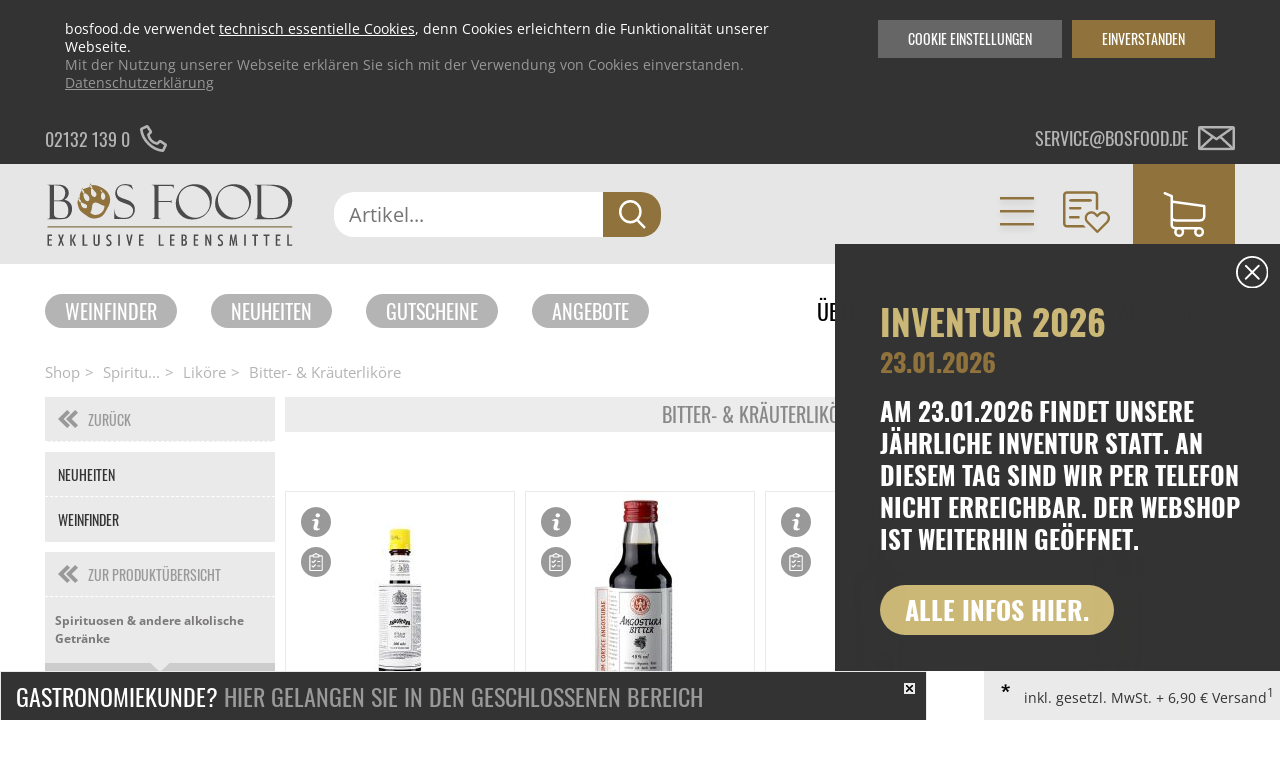

--- FILE ---
content_type: text/html; charset=UTF-8
request_url: https://www.bosfood.de/shop-detail/kategorie/spirituosen-andere-alkolische-getraenke/subkategorie/likoere/detail/bitter-kraeuterlikoere.html
body_size: 15666
content:
<!DOCTYPE html>
<html lang="de">
<head>
<meta charset="UTF-8">
<title>Bitter- &amp; Kräuterliköre | BOS FOOD Onlineshop</title>
<base href="https://www.bosfood.de/">
<link rel="shortcut icon" href="/favicon.ico">
<link rel="apple-touch-icon" sizes="120x120" href="/apple-touch-icon.png">
<link rel="icon" type="image/png" sizes="32x32" href="/favicon-32x32.png">
<link rel="icon" type="image/png" sizes="16x16" href="/favicon-16x16.png">
<link rel="mask-icon" href="/safari-pinned-tab.svg" color="#5bbad5">
<meta name="robots" content="index,follow">
<meta name="description" content="Fruchtliköre und mehr aus Spirituosen &amp; andere alkolische Getränke finden Sie im BOS FOOD Onlineshop. ☆ Versandkostenfrei ab 350€">
<meta name="keywords" content="Bitter- & Kräuterliköre">
<meta name="generator" content="Contao Open Source CMS">
<meta name="viewport" content="width=device-width, initial-scale=1.0, maximum-scale=5">
<link rel="canonical" href="https://www.bosfood.de/shop-detail/kategorie/spirituosen-andere-alkolische-getraenke/subkategorie/likoere/detail/bitter-kraeuterlikoere.html">
<meta property="og:image" content="https://www.bosfood.de/files/bosfood/images/basic/BosfoodLogo.svg" /><meta property="og:image" content="https://www.bosfood.de/assets/images/1/61012-f1c2a046.jpg" /><meta property="og:image" content="https://www.bosfood.de/assets/images/6/19247-82d3d757.jpg" /><meta property="og:image" content="https://www.bosfood.de/assets/images/6/22089-f557c5dd.jpg" /><meta property="og:image" content="https://www.bosfood.de/assets/images/1/39673-176ee723.jpg" /><meta property="og:image" content="https://www.bosfood.de/assets/images/e/39678-5a09e8c0.jpg" /><meta property="og:image" content="https://www.bosfood.de/assets/images/b/34127-25ca7e25.jpg" /><meta property="og:image" content="https://www.bosfood.de/assets/images/4/38780-77333862.jpg" /><meta property="og:image" content="https://www.bosfood.de/assets/images/5/38779-16da17f0.jpg" /><meta property="og:image" content="https://www.bosfood.de/assets/images/1/39695-35313b34.jpg" /><meta property="og:image" content="https://www.bosfood.de/assets/images/2/17737-3fc443c5.jpg" /><meta property="og:image" content="https://www.bosfood.de/assets/images/2/55480-56e5d781.jpg" /><meta property="og:image" content="https://www.bosfood.de/assets/images/3/34817-bfa7caa2.jpg" /><meta property="og:image" content="https://www.bosfood.de/assets/images/8/14576-4c6bea82.jpg" /><meta property="og:image" content="https://www.bosfood.de/assets/images/1/39727-f3f6bbee.jpg" /><meta property="og:image" content="https://www.bosfood.de/assets/images/f/11461-8eef0bf0.jpg" /><meta property="og:image" content="https://www.bosfood.de/assets/images/a/45366-c708260a.jpg" /><meta property="og:image" content="https://www.bosfood.de/assets/images/7/39740-b739863e.jpg" /><meta property="og:image" content="https://www.bosfood.de/assets/images/1/63667-9147f87d.jpg" /><meta property="og:image" content="https://www.bosfood.de/assets/images/6/63789-d8e5d3ae.jpg" /><meta property="og:image" content="https://www.bosfood.de/assets/images/b/65038-8fd94ad9.jpg" /><meta property="og:image" content="https://www.bosfood.de/assets/images/5/66750-37c5c3e6.jpg" /><meta property="og:image" content="https://www.bosfood.de/assets/images/2/68342-bb9e0cf4.jpg" /><script src="files/bosfood/js/ff/vendor/custom-elements-es5-adapter.js"></script>
<script src="files/bosfood/js/ff/vendor/webcomponents-loader.js"></script>
<script defer src="files/bosfood/js/ff/bundle.js"></script>
<script src="assets/js/jquery.min.js,navigation_ajax.js-ab031a0e.js"></script><script src="bundles/ultramarinbosfood/assets/jquery.bxslider.min.js?v=8a68b73c"></script><script src="bundles/ultramarinbosfood/assets/modules.js?v=8a68b73c"></script>
<script>var _paq=window._paq=window._paq||[];_paq.push(['disableCookies']);_paq.push(['trackPageView']);_paq.push(['enableLinkTracking']);(function(){var u='//matomo.bosfood.de/';_paq.push(['setTrackerUrl',u+'matomo.php']);_paq.push(['setSiteId',1]);var d=document,g=d.createElement('script'),s=d.getElementsByTagName('script')[0];g.async=!0;g.defer=!0;g.src=u+'matomo.js';s.parentNode.insertBefore(g,s)})()</script>
<script src="files/bosfood/js/jquery.lazyload.min.js" type="text/javascript"></script>
<link rel="stylesheet" type="text/css" media="print" href="files/bosfood/css/print.css">
<style>body.fade{opacity:0}</style>
</head>
<body id="top" class="fade shop-detail chrome  nouser  shop">
<ff-communication url="https://bosfood.fact-finder.de/fact-finder"
version="ng"
api-version="v3"
channel="Bosfood">
</ff-communication>
<a href="#top" id="toTop"> <i class="fa fa-angle-up" aria-label="Zum Seitenanfang"></i> </a>
<div class="cookie-wrapper" id="stoerer-cookie" style="display:none;">
<div class="inside">
<div class="copy"><span>bosfood.de verwendet <a href="cookies.html">technisch essentielle Cookies</a>, denn Cookies erleichtern die Funktionalität unserer Webseite.</span>Mit der Nutzung unserer Webseite erklären Sie sich mit der Verwendung von Cookies einverstanden. <a href="datenschutzerklaerung.html">Datenschutzerklärung</a></div>
<div class="cookie-btn">Einverstanden</div>
<div class="cookie-btn cookie-btn--second">Cookie Einstellungen</div>
</div>
</div>
<div class="cookiesettings">
<div class="cookiesettings_content">
<div class="inside">
<h3>Einstellungen festlegen</h3>
<div class="cookiesettings_copy">
Hier finden Sie eine Übersicht über alle einstellbaren Cookies. Sie können diese aktivieren oder auch nur mit den <a title="Zur Cookie Übersicht" href="cookies.html">essenziellen Cookies</a> fortfahren.<br>
Sie können diese Einstellungen jederzeit bearbeiten. Auf <a title="Zur Cookie Übersicht" href="cookies.html">bosfood.de/cookies.html</a> finden Sie alle Informationen zu unseren Cookies.
</div>
<div class="cookiesettings_entries">
<div class="cookiesettings_entry">
<div class="checkboxswitch">
<input id="cookie_maps" class="nocustom" type="checkbox">
<div class="checkboxswitch-trigger"></div>
</div>
<div class="desc">
<h3>Google Maps</h3>
<p>Wir binden Google-Maps auf unserer Website ein. Wenn du möchtest, dass diese Karten nicht automatisch geladen werden, dann deaktiviere diese Option.</p>
<div class="cookie_name">Cookie-Name: um_dsgvo_map</div>
<div class="cookie_time">Cookie-Laufzeit: 1 Jahre</div>
</div>
</div>
<div class="cookiesettings_entry">
<div class="checkboxswitch">
<input id="cookies_youtube" class="nocustom" type="checkbox">
<div class="checkboxswitch-trigger"></div>
</div>
<div class="desc">
<h3>YouTube</h3>
<p>Wir binden Youtube-Videos auf unserer Website ein. Wenn Sie möchten, dass diese Videos nicht automatisch geladen werden, dann deaktivieren Sie diese Option.</p>
<div class="cookie_name">Cookie-Name: um_dsgvo_youtube</div>
<div class="cookie_time">Cookie-Laufzeit: 1 Jahre</div>
</div>
</div>
</div>
<div class="cookiesettings_close">Schließen</div>
</div>
</div>
</div>
<script type="text/javascript">$(document).ready(function($){if($.cookie('um_dsgvo_map')){$('#cookie_maps').prop('checked',!0)}
if($.cookie('um_dsgvo_youtube')){$('#cookies_youtube').prop('checked',!0)}
$('#cookie_maps').click(function(){if($(this).prop('checked')){$.cookie('um_dsgvo_map',!0,{expires:365})}else{$.cookie('um_dsgvo_map',!1,{expires:0})}});$('#cookies_youtube').click(function(){if($(this).prop('checked')){$.cookie('um_dsgvo_youtube',!0,{expires:365})}else{$.cookie('um_dsgvo_youtube',!1,{expires:0})}});$('.cookie-btn--second').click(function(event){event.preventDefault();$('.cookiesettings').css('display','flex')});$('.cookiesettings_close').click(function(){$('.cookiesettings').hide();window.location=window.location.href.split("#")[0]});if($.cookie('stoerer-cookie')==undefined){var cookieMessage=$("#stoerer-cookie");$(cookieMessage).show();$('#stoerer-cookie .cookie-btn:not(.cookie-btn--second)').click(function(){$.cookie('stoerer-cookie',!0,{expires:30});$(cookieMessage).hide()})}})</script>
<div id="wrapper">
<header id="header">
<div class="infoheader">
<div class="inside">
<!--	<div class="versandkosten infoheader__item">
<div class="item__text versandkosten-text">VERSANDKOSTENFREI AB 35€<sup>1</sup></div>
<div class="item__text versandkosten-text-gastro">VERSANDKOSTENFREI BESTELLEN<sup>1</sup></div>
<img class="item__icon" src="files/bosfood/images/basic/icons/icon-truck.svg" alt="Versandkostenfrei ab 35€">
</div>
-->
<a href="tel:004921321390" class="telephone infoheader__item">
<div class="item__text">02132 139 0</div>
<img class="item__icon" src="files/bosfood/images/basic/icons/icon-phone.svg" alt="Telefon">
</a>
<a href="mailto:service@bosfood.de" class="mail infoheader__item">
<div class="item__text">service@bosfood.de</div>
<img class="item__icon" src="files/bosfood/images/basic/icons/icon-mail.svg" alt="Mail">
</a>
</div>
</div>
<div class="mainnav">
<div class="inside">
<div class="ce_image block" id="logo">
<a href="https://www.bosfood.de/" title="BOS FOOD - Exklusive Lebensmittel" rel="noreferrer noopener">
<figure class="image_container">
<div class="imgwrap">
<img src="files/bosfood/images/basic/BosfoodLogo.svg"  alt="BOS FOOD - Exklusive Lebensmittel" title="BOS FOOD - Exklusive Lebensmittel">
</div>
</figure>
</a>
</div>
<div class="searchbar__wrapper searchwrapper">
<div class="searchbar__form">
<ff-searchbox unresolved class="input-group" hide-suggest-onblur="true">
<input class="form-control form-control-lg text searchwrapper__input mandatory" placeholder="Artikel..."/>
<ff-searchbutton class="input-group-append">
<button class="btn btn-default btn-link submit searchwrapper__button" aria-label="Suche">
<span class="icon icon-search d-block"></span>
</button>
</ff-searchbutton>
</ff-searchbox>
</div>
<ff-suggest id="ffSuggest" class="m-0 w-100" layout="block" suggest-onfocus="false" hide-suggest-onblur="true" unresolved>
<section id="searchContainer" class="col-4 search-terms-container">
</section>
<section id="productContainer" class="col-8 products-container">
<div class="row">
<div class="products-container--scrollable" data-container="productName">
<p class="col-12 container-caption">Vorschläge</p>
<div class="col-12">
<div class="row">
<ff-suggest-item unresolved type="productName">
<div class="product__image">
<img class="img-fluid"
data-image="&#123;&#123;{image}&#125;&#125;"/>
</div>
<div class="product-info">
<div class="product-info__name">&#123;&#123;{name}&#125;&#125;</div>
</div>
</ff-suggest-item>
</div>
<div class="all-results-container">
<ff-searchbutton style="width: 100%">
<button id="showAllBtn">Alle Ergebnisse zeigen</button>
</ff-searchbutton>
</div>
</div>
</div>
</div>
</section>
</ff-suggest>
</div>
<script>document.querySelector(".searchwrapper").addEventListener('before-search',function(event){event.preventDefault();delete event.detail.type;let searchQuery=encodeURI(document.querySelector(".searchbar__form input.text").value);let targetUrl='https://www.bosfood.de/suche/';window.location=targetUrl+searchQuery});document.addEventListener("ffReady",function(event){let ff_tags=$('ff-suggest-item').html().replace(/\[{]/g,'{{').replace(/\[}]/g,'}}');$('ff-suggest-item').html(ff_tags)})</script>
<div class="mainnav__navigation">
<div class="navigation__item navigation__item--arrow navigation__item--categories">
<a href="neuheiten.html">Kategorien</a>
<div class="mod_BosFoodShopNavi block"  id="mainnav">
<div class="categories">
<ul class="categories__colwrapper level_1 ">
<li>
<a title="Neuheiten" href="https://www.bosfood.de/neuheiten.html">Neuheiten</a>
</li>
<li>
<a title="Weinfinder" href="https://www.bosfood.de/weinfinder.html">Weinfinder</a>
</li>
<li class=" submenu" >
<a href="https://www.bosfood.de/shop-detail/kategorie/aktions-angebote.html" title="Aktions Angebote" data-has-more="true" data-level2-alias="aktions-angebote">Aktions Angebote<span class="touch-button"></span></a>
<ul class="level_2">
</ul>
</li>
<li class=" submenu" >
<a href="https://www.bosfood.de/shop-detail/kategorie/asia-ethno-food.html" title="Asia & Ethno Food" data-has-more="true" data-level2-alias="asia-ethno-food">Asia & Ethno Food<span class="touch-button"></span></a>
<ul class="level_2">
</ul>
</li>
<li class=" submenu" >
<a href="https://www.bosfood.de/shop-detail/kategorie/couverture-schoko-formen-schoko-produkte.html" title="Couverture, Schoko-Formen, Schoko-Produkte" data-has-more="true" data-level2-alias="couverture-schoko-formen-schoko-produkte">Couverture, Schoko-Formen, Schoko-Produkte<span class="touch-button"></span></a>
<ul class="level_2">
</ul>
</li>
<li class=" submenu" >
<a href="https://www.bosfood.de/shop-detail/kategorie/eingelegtes-eingemachtes-antipasti.html" title="Eingelegtes, Eingemachtes, Antipasti" data-has-more="true" data-level2-alias="eingelegtes-eingemachtes-antipasti">Eingelegtes, Eingemachtes, Antipasti<span class="touch-button"></span></a>
<ul class="level_2">
</ul>
</li>
<li class=" submenu" >
<a href="https://www.bosfood.de/shop-detail/kategorie/enten-gaense-foie-gras-frisch-konserve.html" title="Enten, Gänse, Foie Gras - Frisch/Konserve" data-has-more="true" data-level2-alias="enten-gaense-foie-gras-frisch-konserve">Enten, Gänse, Foie Gras - Frisch/Konserve<span class="touch-button"></span></a>
<ul class="level_2">
</ul>
</li>
<li class=" submenu" >
<a href="https://www.bosfood.de/shop-detail/kategorie/essig-oel.html" title="Essig & Öl" data-has-more="true" data-level2-alias="essig-oel">Essig & Öl<span class="touch-button"></span></a>
<ul class="level_2">
</ul>
</li>
<li class=" submenu" >
<a href="https://www.bosfood.de/shop-detail/kategorie/fruchtprodukte-puerees-gemuese-sprossen.html" title="Fruchtprodukte, Pürees, Gemüse & Sprossen" data-has-more="true" data-level2-alias="fruchtprodukte-puerees-gemuese-sprossen">Fruchtprodukte, Pürees, Gemüse & Sprossen<span class="touch-button"></span></a>
<ul class="level_2">
</ul>
</li>
<li class=" submenu" >
<a href="https://www.bosfood.de/shop-detail/kategorie/gebaeck-pralinen-snacks.html" title="Gebäck, Pralinen, Snacks" data-has-more="true" data-level2-alias="gebaeck-pralinen-snacks">Gebäck, Pralinen, Snacks<span class="touch-button"></span></a>
<ul class="level_2">
</ul>
</li>
<li class=" submenu" >
<a href="https://www.bosfood.de/shop-detail/kategorie/honig-konfitueren-fruchtaufstriche.html" title="Honig, Konfitüren, Fruchtaufstriche" data-has-more="true" data-level2-alias="honig-konfitueren-fruchtaufstriche">Honig, Konfitüren, Fruchtaufstriche<span class="touch-button"></span></a>
<ul class="level_2">
</ul>
</li>
<li class=" submenu" >
<a href="https://www.bosfood.de/shop-detail/kategorie/kaffee-tee-alkoholfreie-getraenke.html" title="Kaffee, Tee, alkoholfreie Getränke" data-has-more="true" data-level2-alias="kaffee-tee-alkoholfreie-getraenke">Kaffee, Tee, alkoholfreie Getränke<span class="touch-button"></span></a>
<ul class="level_2">
</ul>
</li>
</ul>
<ul class="categories__colwrapper level_1">
<li class=" submenu" >
<a href="https://www.bosfood.de/shop-detail/kategorie/kaese.html" title="Käse" data-has-more="true" data-level2-alias="kaese">Käse<span class="touch-button"></span></a>
<ul class="level_2">
</ul>
</li>
<li class=" submenu" >
<a href="https://www.bosfood.de/shop-detail/kategorie/kaviar-austern-fisch-und-meerestier-produkte.html" title="Kaviar, Austern, Fisch- und Meerestier-Produkte" data-has-more="true" data-level2-alias="kaviar-austern-fisch-und-meerestier-produkte">Kaviar, Austern, Fisch- und Meerestier-Produkte<span class="touch-button"></span></a>
<ul class="level_2">
</ul>
</li>
<li class=" submenu" >
<a href="https://www.bosfood.de/shop-detail/kategorie/lebensmittelzusatzstoffe.html" title="Lebensmittelzusatzstoffe" data-has-more="true" data-level2-alias="lebensmittelzusatzstoffe">Lebensmittelzusatzstoffe<span class="touch-button"></span></a>
<ul class="level_2">
</ul>
</li>
<li class=" submenu" >
<a href="https://www.bosfood.de/shop-detail/kategorie/mehl-getreide-teige-backmischungen.html" title="Mehl, Getreide, Teige, Backmischungen" data-has-more="true" data-level2-alias="mehl-getreide-teige-backmischungen">Mehl, Getreide, Teige, Backmischungen<span class="touch-button"></span></a>
<ul class="level_2">
</ul>
</li>
<li class=" submenu" >
<a href="https://www.bosfood.de/shop-detail/kategorie/messer-messer-zubehoer.html" title="Messer & Messer-Zubehör" data-has-more="true" data-level2-alias="messer-messer-zubehoer">Messer & Messer-Zubehör<span class="touch-button"></span></a>
<ul class="level_2">
</ul>
</li>
<li class=" submenu" >
<a href="https://www.bosfood.de/shop-detail/kategorie/molekulares-kochen.html" title="Molekulares Kochen" data-has-more="true" data-level2-alias="molekulares-kochen">Molekulares Kochen<span class="touch-button"></span></a>
<ul class="level_2">
</ul>
</li>
<li class=" submenu" >
<a href="https://www.bosfood.de/shop-detail/kategorie/morcheln-steinpilze-trockenpilze.html" title="Morcheln, Steinpilze, Trockenpilze" data-has-more="true" data-level2-alias="morcheln-steinpilze-trockenpilze">Morcheln, Steinpilze, Trockenpilze<span class="touch-button"></span></a>
<ul class="level_2">
</ul>
</li>
<li class=" submenu" >
<a href="https://www.bosfood.de/shop-detail/kategorie/non-food-hardware-grillzubehoer.html" title="Non Food / Hardware / Grillzubehör" data-has-more="true" data-level2-alias="non-food-hardware-grillzubehoer">Non Food / Hardware / Grillzubehör<span class="touch-button"></span></a>
<ul class="level_2">
</ul>
</li>
<li class=" submenu" >
<a href="https://www.bosfood.de/shop-detail/kategorie/nudeln-nudel-produkte-frisch-getrocknet.html" title="Nudeln, Nudel-Produkte, frisch/getrocknet" data-has-more="true" data-level2-alias="nudeln-nudel-produkte-frisch-getrocknet">Nudeln, Nudel-Produkte, frisch/getrocknet<span class="touch-button"></span></a>
<ul class="level_2">
</ul>
</li>
<li class=" submenu" >
<a href="https://www.bosfood.de/shop-detail/kategorie/patisserie-dessert-sirup.html" title="Patisserie, Dessert, Sirup" data-has-more="true" data-level2-alias="patisserie-dessert-sirup">Patisserie, Dessert, Sirup<span class="touch-button"></span></a>
<ul class="level_2">
</ul>
</li>
</ul>
<ul class="categories__colwrapper level_1">
<li class=" submenu" >
<a href="https://www.bosfood.de/shop-detail/kategorie/reis-huelsenfruechte-nuesse-maronen.html" title="Reis, Hülsenfrüchte, Nüsse, Maronen" data-has-more="true" data-level2-alias="reis-huelsenfruechte-nuesse-maronen">Reis, Hülsenfrüchte, Nüsse, Maronen<span class="touch-button"></span></a>
<ul class="level_2">
</ul>
</li>
<li class=" submenu" >
<a href="https://www.bosfood.de/shop-detail/kategorie/salz-pfeffer-gewuerze-aromen-trockengemuese.html" title="Salz, Pfeffer, Gewürze, Aromen,Trockengemüse" data-has-more="true" data-level2-alias="salz-pfeffer-gewuerze-aromen-trockengemuese">Salz, Pfeffer, Gewürze, Aromen,Trockengemüse<span class="touch-button"></span></a>
<ul class="level_2">
</ul>
</li>
<li class=" submenu" >
<a href="https://www.bosfood.de/shop-detail/kategorie/saucen-suppen-fonds.html" title="Saucen, Suppen, Fonds" data-has-more="true" data-level2-alias="saucen-suppen-fonds">Saucen, Suppen, Fonds<span class="touch-button"></span></a>
<ul class="level_2">
</ul>
</li>
<li class=" submenu" >
<a href="https://www.bosfood.de/shop-detail/kategorie/schinken-wurst-fleisch.html" title="Schinken, Wurst, Fleisch" data-has-more="true" data-level2-alias="schinken-wurst-fleisch">Schinken, Wurst, Fleisch<span class="touch-button"></span></a>
<ul class="level_2">
</ul>
</li>
<li class=" submenu" >
<a href="https://www.bosfood.de/shop-detail/kategorie/sets.html" title="Sets" data-has-more="true" data-level2-alias="sets">Sets<span class="touch-button"></span></a>
<ul class="level_2">
</ul>
</li>
<li class=" submenu" >
<a href="https://www.bosfood.de/shop-detail/kategorie/spirituosen-andere-alkolische-getraenke.html" title="Spirituosen & andere alkolische Getränke" data-has-more="true" data-level2-alias="spirituosen-andere-alkolische-getraenke">Spirituosen & andere alkolische Getränke<span class="touch-button"></span></a>
<ul class="level_2">
</ul>
</li>
<li class=" submenu" >
<a href="https://www.bosfood.de/shop-detail/kategorie/trueffel-frisch-konserven-oele-produkte.html" title="Trüffel frisch, -Konserven, -Öle, -Produkte" data-has-more="true" data-level2-alias="trueffel-frisch-konserven-oele-produkte">Trüffel frisch, -Konserven, -Öle, -Produkte<span class="touch-button"></span></a>
<ul class="level_2">
</ul>
</li>
<li class=" submenu" >
<a href="https://www.bosfood.de/shop-detail/kategorie/veggi-food-und-veganer-fleischersatz.html" title="Veggi Food und Veganer Fleischersatz" data-has-more="true" data-level2-alias="veggi-food-und-veganer-fleischersatz">Veggi Food und Veganer Fleischersatz<span class="touch-button"></span></a>
<ul class="level_2">
</ul>
</li>
<li class=" submenu" >
<a href="https://www.bosfood.de/shop-detail/kategorie/weine-champagner-schaumweine.html" title="Weine, Champagner, Schaumweine" data-has-more="true" data-level2-alias="weine-champagner-schaumweine">Weine, Champagner, Schaumweine<span class="touch-button"></span></a>
<ul class="level_2">
</ul>
</li>
<li class=" submenu" >
<a href="https://www.bosfood.de/shop-detail/kategorie/wine-bar.html" title="Wine & Bar" data-has-more="true" data-level2-alias="wine-bar">Wine & Bar<span class="touch-button"></span></a>
<ul class="level_2">
</ul>
</li>
<li>
<a title="Newsletteranmeldung" href="/newsletter.html">Newsletteranmeldung</a>
</li>
</ul>
</div>
</div>
</div>
<!-- indexer::stop -->
<div class="js_header js_clicknothover navigation__item navigation__item--arrow navigation__item--user mod_BosFoodShopLogin is_in_main one_column tableless login block">
<span href="geschlossener-bereich.html">Kundenlogin</span>
<div class="headerform">
<form class="formstyle boslogin"  action="shop-detail/kategorie/spirituosen-andere-alkolische-getraenke/subkategorie/likoere/detail/bitter-kraeuterlikoere.html" id="tl_login" method="post">
<h3 class="headerform__headline">Anmeldung</h3>
<div class="boslogin__close"></div>
<div class="boslogin__formlogin formbody col1">
<input type="hidden" name="FORM_SUBMIT" value="tl_um_login">
<input type="hidden" name="REQUEST_TOKEN" value="e0f59816d4fa4d4e0cb46dac.F8N-09Hj5RcIuZSXrYPaNXHA60onEuGgGYnc5YDJewg.Yu4Ko5DT0GYl_dbj5vGVfjSyjC94JrTlS9yPpuqxFWtSrS6KmbyUXkX3pA">
<label class="headerform__label" for="username">E-Mail</label>
<input class="headerform__input text" type="text" name="username" id="username" value="">
<label class="headerform__label" for="password">Passwort</label>
<div class="password-wrapper">
<input class="headerform__input text password" type="password" name="password" id="password" value="">
<button type="button" class="show-password-btn hide-password"></button>
</div>
</div>
<div class="submit_container col2 flexcontainer flexcontainer--spacebetween">
<a class="headerform__link--small forgotten_password" href="passwort-vergessen.html">Passwort vergessen?</a>
<input type="submit" class="headerform__submit roundedbutton button button--red button--small submit" value="Anmelden">
</div>
</form>
<div class="bosregister">
<h3 class="headerform__headline">Registrierung</h3>
<div class="flexcontainer flexcontainer--spacebetween">
<div class="headerform__text">Kein Konto?</div>
<a href="anmeldung.html" class="roundedbutton button--red button--small">Registrieren</a>
</div>
</div>
</div>
</div>
<!-- indexer::continue -->
<div class="mobile-trigger js_mobile_trigger">
<img class="mobile-trigger__open" src="files/bosfood/images/basic/icons/icon-burger--gold.svg" alt="Navigationstrigger">
<img class="mobile-trigger__close" src="files/bosfood/images/basic/icons/icon-close--gold.svg" alt="Navigationstrigger">
</div>
<div class="mobile-nav">
<!-- indexer::stop -->
<nav class="mod_navigation block" itemscope itemtype="http://schema.org/SiteNavigationElement">
<a href="shop-detail/kategorie/spirituosen-andere-alkolische-getraenke/subkategorie/likoere/detail/bitter-kraeuterlikoere.html#skipNavigation113" class="invisible">Navigation überspringen</a>
<div class="navigation__item navigation__item--arrow navigation__item--categories">
</div>
<ul class="level_1">
<li class="mobile-logout">
<form action="neuheiten.html" id="tl_logout--mobile" method="post" class="boslogout">
<input type="hidden" name="FORM_SUBMIT" value="tl_logout">
<input type="hidden" name="REQUEST_TOKEN" value="e0f59816d4fa4d4e0cb46dac.F8N-09Hj5RcIuZSXrYPaNXHA60onEuGgGYnc5YDJewg.Yu4Ko5DT0GYl_dbj5vGVfjSyjC94JrTlS9yPpuqxFWtSrS6KmbyUXkX3pA">
<div class="submit_container">
<input type="submit" class="submit" value="Abmelden">
</div>
</form>
</li>
<li id="customer-login__mobile"><a href="geschlossener-bereich.html">Kundenlogin</a></li>
<li class="submenu">
<a class="submenu" href="neuheiten.html">Kategorien</a>
<div class="mod_BosFoodShopNavi block"  id="mainnav">
<div class="categories">
<ul class="categories__colwrapper level_1 ">
<li>
<a title="Neuheiten" href="https://www.bosfood.de/neuheiten.html">Neuheiten</a>
</li>
<li>
<a title="Weinfinder" href="https://www.bosfood.de/weinfinder.html">Weinfinder</a>
</li>
<li class=" submenu" >
<a href="https://www.bosfood.de/shop-detail/kategorie/aktions-angebote.html" title="Aktions Angebote" data-has-more="true" data-level2-alias="aktions-angebote">Aktions Angebote<span class="touch-button"></span></a>
<ul class="level_2">
</ul>
</li>
<li class=" submenu" >
<a href="https://www.bosfood.de/shop-detail/kategorie/asia-ethno-food.html" title="Asia & Ethno Food" data-has-more="true" data-level2-alias="asia-ethno-food">Asia & Ethno Food<span class="touch-button"></span></a>
<ul class="level_2">
</ul>
</li>
<li class=" submenu" >
<a href="https://www.bosfood.de/shop-detail/kategorie/couverture-schoko-formen-schoko-produkte.html" title="Couverture, Schoko-Formen, Schoko-Produkte" data-has-more="true" data-level2-alias="couverture-schoko-formen-schoko-produkte">Couverture, Schoko-Formen, Schoko-Produkte<span class="touch-button"></span></a>
<ul class="level_2">
</ul>
</li>
<li class=" submenu" >
<a href="https://www.bosfood.de/shop-detail/kategorie/eingelegtes-eingemachtes-antipasti.html" title="Eingelegtes, Eingemachtes, Antipasti" data-has-more="true" data-level2-alias="eingelegtes-eingemachtes-antipasti">Eingelegtes, Eingemachtes, Antipasti<span class="touch-button"></span></a>
<ul class="level_2">
</ul>
</li>
<li class=" submenu" >
<a href="https://www.bosfood.de/shop-detail/kategorie/enten-gaense-foie-gras-frisch-konserve.html" title="Enten, Gänse, Foie Gras - Frisch/Konserve" data-has-more="true" data-level2-alias="enten-gaense-foie-gras-frisch-konserve">Enten, Gänse, Foie Gras - Frisch/Konserve<span class="touch-button"></span></a>
<ul class="level_2">
</ul>
</li>
<li class=" submenu" >
<a href="https://www.bosfood.de/shop-detail/kategorie/essig-oel.html" title="Essig & Öl" data-has-more="true" data-level2-alias="essig-oel">Essig & Öl<span class="touch-button"></span></a>
<ul class="level_2">
</ul>
</li>
<li class=" submenu" >
<a href="https://www.bosfood.de/shop-detail/kategorie/fruchtprodukte-puerees-gemuese-sprossen.html" title="Fruchtprodukte, Pürees, Gemüse & Sprossen" data-has-more="true" data-level2-alias="fruchtprodukte-puerees-gemuese-sprossen">Fruchtprodukte, Pürees, Gemüse & Sprossen<span class="touch-button"></span></a>
<ul class="level_2">
</ul>
</li>
<li class=" submenu" >
<a href="https://www.bosfood.de/shop-detail/kategorie/gebaeck-pralinen-snacks.html" title="Gebäck, Pralinen, Snacks" data-has-more="true" data-level2-alias="gebaeck-pralinen-snacks">Gebäck, Pralinen, Snacks<span class="touch-button"></span></a>
<ul class="level_2">
</ul>
</li>
<li class=" submenu" >
<a href="https://www.bosfood.de/shop-detail/kategorie/honig-konfitueren-fruchtaufstriche.html" title="Honig, Konfitüren, Fruchtaufstriche" data-has-more="true" data-level2-alias="honig-konfitueren-fruchtaufstriche">Honig, Konfitüren, Fruchtaufstriche<span class="touch-button"></span></a>
<ul class="level_2">
</ul>
</li>
<li class=" submenu" >
<a href="https://www.bosfood.de/shop-detail/kategorie/kaffee-tee-alkoholfreie-getraenke.html" title="Kaffee, Tee, alkoholfreie Getränke" data-has-more="true" data-level2-alias="kaffee-tee-alkoholfreie-getraenke">Kaffee, Tee, alkoholfreie Getränke<span class="touch-button"></span></a>
<ul class="level_2">
</ul>
</li>
</ul>
<ul class="categories__colwrapper level_1">
<li class=" submenu" >
<a href="https://www.bosfood.de/shop-detail/kategorie/kaese.html" title="Käse" data-has-more="true" data-level2-alias="kaese">Käse<span class="touch-button"></span></a>
<ul class="level_2">
</ul>
</li>
<li class=" submenu" >
<a href="https://www.bosfood.de/shop-detail/kategorie/kaviar-austern-fisch-und-meerestier-produkte.html" title="Kaviar, Austern, Fisch- und Meerestier-Produkte" data-has-more="true" data-level2-alias="kaviar-austern-fisch-und-meerestier-produkte">Kaviar, Austern, Fisch- und Meerestier-Produkte<span class="touch-button"></span></a>
<ul class="level_2">
</ul>
</li>
<li class=" submenu" >
<a href="https://www.bosfood.de/shop-detail/kategorie/lebensmittelzusatzstoffe.html" title="Lebensmittelzusatzstoffe" data-has-more="true" data-level2-alias="lebensmittelzusatzstoffe">Lebensmittelzusatzstoffe<span class="touch-button"></span></a>
<ul class="level_2">
</ul>
</li>
<li class=" submenu" >
<a href="https://www.bosfood.de/shop-detail/kategorie/mehl-getreide-teige-backmischungen.html" title="Mehl, Getreide, Teige, Backmischungen" data-has-more="true" data-level2-alias="mehl-getreide-teige-backmischungen">Mehl, Getreide, Teige, Backmischungen<span class="touch-button"></span></a>
<ul class="level_2">
</ul>
</li>
<li class=" submenu" >
<a href="https://www.bosfood.de/shop-detail/kategorie/messer-messer-zubehoer.html" title="Messer & Messer-Zubehör" data-has-more="true" data-level2-alias="messer-messer-zubehoer">Messer & Messer-Zubehör<span class="touch-button"></span></a>
<ul class="level_2">
</ul>
</li>
<li class=" submenu" >
<a href="https://www.bosfood.de/shop-detail/kategorie/molekulares-kochen.html" title="Molekulares Kochen" data-has-more="true" data-level2-alias="molekulares-kochen">Molekulares Kochen<span class="touch-button"></span></a>
<ul class="level_2">
</ul>
</li>
<li class=" submenu" >
<a href="https://www.bosfood.de/shop-detail/kategorie/morcheln-steinpilze-trockenpilze.html" title="Morcheln, Steinpilze, Trockenpilze" data-has-more="true" data-level2-alias="morcheln-steinpilze-trockenpilze">Morcheln, Steinpilze, Trockenpilze<span class="touch-button"></span></a>
<ul class="level_2">
</ul>
</li>
<li class=" submenu" >
<a href="https://www.bosfood.de/shop-detail/kategorie/non-food-hardware-grillzubehoer.html" title="Non Food / Hardware / Grillzubehör" data-has-more="true" data-level2-alias="non-food-hardware-grillzubehoer">Non Food / Hardware / Grillzubehör<span class="touch-button"></span></a>
<ul class="level_2">
</ul>
</li>
<li class=" submenu" >
<a href="https://www.bosfood.de/shop-detail/kategorie/nudeln-nudel-produkte-frisch-getrocknet.html" title="Nudeln, Nudel-Produkte, frisch/getrocknet" data-has-more="true" data-level2-alias="nudeln-nudel-produkte-frisch-getrocknet">Nudeln, Nudel-Produkte, frisch/getrocknet<span class="touch-button"></span></a>
<ul class="level_2">
</ul>
</li>
<li class=" submenu" >
<a href="https://www.bosfood.de/shop-detail/kategorie/patisserie-dessert-sirup.html" title="Patisserie, Dessert, Sirup" data-has-more="true" data-level2-alias="patisserie-dessert-sirup">Patisserie, Dessert, Sirup<span class="touch-button"></span></a>
<ul class="level_2">
</ul>
</li>
</ul>
<ul class="categories__colwrapper level_1">
<li class=" submenu" >
<a href="https://www.bosfood.de/shop-detail/kategorie/reis-huelsenfruechte-nuesse-maronen.html" title="Reis, Hülsenfrüchte, Nüsse, Maronen" data-has-more="true" data-level2-alias="reis-huelsenfruechte-nuesse-maronen">Reis, Hülsenfrüchte, Nüsse, Maronen<span class="touch-button"></span></a>
<ul class="level_2">
</ul>
</li>
<li class=" submenu" >
<a href="https://www.bosfood.de/shop-detail/kategorie/salz-pfeffer-gewuerze-aromen-trockengemuese.html" title="Salz, Pfeffer, Gewürze, Aromen,Trockengemüse" data-has-more="true" data-level2-alias="salz-pfeffer-gewuerze-aromen-trockengemuese">Salz, Pfeffer, Gewürze, Aromen,Trockengemüse<span class="touch-button"></span></a>
<ul class="level_2">
</ul>
</li>
<li class=" submenu" >
<a href="https://www.bosfood.de/shop-detail/kategorie/saucen-suppen-fonds.html" title="Saucen, Suppen, Fonds" data-has-more="true" data-level2-alias="saucen-suppen-fonds">Saucen, Suppen, Fonds<span class="touch-button"></span></a>
<ul class="level_2">
</ul>
</li>
<li class=" submenu" >
<a href="https://www.bosfood.de/shop-detail/kategorie/schinken-wurst-fleisch.html" title="Schinken, Wurst, Fleisch" data-has-more="true" data-level2-alias="schinken-wurst-fleisch">Schinken, Wurst, Fleisch<span class="touch-button"></span></a>
<ul class="level_2">
</ul>
</li>
<li class=" submenu" >
<a href="https://www.bosfood.de/shop-detail/kategorie/sets.html" title="Sets" data-has-more="true" data-level2-alias="sets">Sets<span class="touch-button"></span></a>
<ul class="level_2">
</ul>
</li>
<li class=" submenu" >
<a href="https://www.bosfood.de/shop-detail/kategorie/spirituosen-andere-alkolische-getraenke.html" title="Spirituosen & andere alkolische Getränke" data-has-more="true" data-level2-alias="spirituosen-andere-alkolische-getraenke">Spirituosen & andere alkolische Getränke<span class="touch-button"></span></a>
<ul class="level_2">
</ul>
</li>
<li class=" submenu" >
<a href="https://www.bosfood.de/shop-detail/kategorie/trueffel-frisch-konserven-oele-produkte.html" title="Trüffel frisch, -Konserven, -Öle, -Produkte" data-has-more="true" data-level2-alias="trueffel-frisch-konserven-oele-produkte">Trüffel frisch, -Konserven, -Öle, -Produkte<span class="touch-button"></span></a>
<ul class="level_2">
</ul>
</li>
<li class=" submenu" >
<a href="https://www.bosfood.de/shop-detail/kategorie/veggi-food-und-veganer-fleischersatz.html" title="Veggi Food und Veganer Fleischersatz" data-has-more="true" data-level2-alias="veggi-food-und-veganer-fleischersatz">Veggi Food und Veganer Fleischersatz<span class="touch-button"></span></a>
<ul class="level_2">
</ul>
</li>
<li class=" submenu" >
<a href="https://www.bosfood.de/shop-detail/kategorie/weine-champagner-schaumweine.html" title="Weine, Champagner, Schaumweine" data-has-more="true" data-level2-alias="weine-champagner-schaumweine">Weine, Champagner, Schaumweine<span class="touch-button"></span></a>
<ul class="level_2">
</ul>
</li>
<li class=" submenu" >
<a href="https://www.bosfood.de/shop-detail/kategorie/wine-bar.html" title="Wine & Bar" data-has-more="true" data-level2-alias="wine-bar">Wine & Bar<span class="touch-button"></span></a>
<ul class="level_2">
</ul>
</li>
<li>
<a title="Newsletteranmeldung" href="/newsletter.html">Newsletteranmeldung</a>
</li>
</ul>
</div>
</div>
</li>
<li class="first"><a href="events.html" title="Events" class="first"><span>Events</span></a></li>
<li class="submenu news"><a href="news.html" title="Aktuelles" class="submenu news"><span>Aktuelles</span></a><ul class="level_2">
<li class="first"><a href="https://blog.bosfood.de" title="Blog" class="first" rel="noopener" target="_blank"><span>Blog</span></a></li>
<li class="news newsarchive"><a href="news.html" title="News" class="news newsarchive"><span>News</span></a></li>
<li class="news"><a href="videos.html" title="Videos" class="news"><span>Videos</span></a></li>
<li><a href="ueber-uns.html" title="Über uns"><span>Über uns</span></a></li>
<li><a href="pressespiegel.html" title="Pressespiegel"><span>Pressespiegel</span></a></li>
<li class="last"><a href="history.html" title="History" class="last"><span>History</span></a></li>
</ul>
</li>
<li class="submenu"><a href="kontakt.html" title="Kontakt" class="submenu"><span>Kontakt</span></a><ul class="level_2">
<li class="kontaktformular first"><a href="kontakt.html" title="Kontakt" class="kontaktformular first"><span>Kontakt</span></a></li>
<li><a href="ansprechpartner.html" title="Ansprechpartner"><span>Ansprechpartner</span></a></li>
<li><a href="karriere.html" title="Jobs bei BOS FOOD"><span>Karriere bei BOS FOOD - Aktuelle Jobangebote finden Sie hier.</span></a></li>
<li class="last"><a href="anfahrt.html" title="Weg zu Bos Food" class="last"><span>Weg zu Bos Food</span></a></li>
</ul>
</li>
<li class="news"><a href="faq.html" title="FAQ" class="news"><span>FAQ</span></a></li>
<li><a href="anmeldung.html" title="Registrierung"><span>Registrierung</span></a></li>
<li class="submenu mein-konto"><a href="mein-konto.html" title="Mein Konto" class="submenu mein-konto"><span>Mein Konto</span></a><ul class="level_2">
<li class="cookie-btn--second first"><a href="cookies.html" title="Cookie Einstellungen" class="cookie-btn--second first"><span>Cookie Einstellungen</span></a></li>
<li><a href="rechnungsadresse.html" title="Rechnungsadresse"><span>Rechnungsadresse</span></a></li>
<li><a href="lieferadresse.html" title="Lieferadresse"><span>Lieferadresse</span></a></li>
<li class="b2b_only"><a href="mein-konto/ansprechpartner.html" title="Ansprechpartner" class="b2b_only"><span>Ansprechpartner</span></a></li>
<li><a href="passwort.html" title="Passwort"><span>Passwort</span></a></li>
<li><a href="bestellhistorie.html" title="Bestellhistorie"><span>Bestellhistorie</span></a></li>
<li class="last"><a href="merkliste.html" title="Merkliste" class="last"><span>Merkliste</span></a></li>
</ul>
</li>
<li class="last"><a href="newsletter.html" title="Newsletter" class="last"><span>Newsletter</span></a></li>
</ul>
<a id="skipNavigation113" class="invisible">&nbsp;</a>
</nav>
<!-- indexer::continue -->
</div>
<a href="merkliste.html" class="navigation__item navigation__item--wishlist">
<img src="files/bosfood/images/basic/icons/icon-wishlist--gold.svg" alt="Merkliste">
</a>
<div class="navigation__item navigation__item--cart">
<a href="warenkorb.html">
<img class="shopping-cart--closed" src="files/bosfood/images/basic/icons/icon-shoppingcart.svg" alt="Warenkorb">
<img class="shopping-cart--open" src="files/bosfood/images/basic/icons/icon-shoppingcart--gold.svg" alt="Warenkorb">
</a>
<div class="cart__counter warenkorb-info">
<span class="anzahl counter__bubble">0</span>
</div>
<div class="cart__smalllist headerform miniwarenkorb-wrapper">
<div class="headerform__headline">Warenkorbübersicht <span class="headerform__addinfo">0 Produkte | 0 Teile</span></div>
<div class="flexcontainer flexcontainer--spacebetween optional-buttons">
<a class="roundedbutton button--lightgrey warenkorbanzeigen" href="warenkorb.html">Warenkorb anzeigen</a>
<a class="roundedbutton button--red zurkasse" href="kasse.html">Zur Kasse</a>
</div>
<div class="cart__smalllist__close"></div>
<p>Es befinden sich noch keine Artikel im Warenkorb</p>
</div>
</div>
</div>
</div>
</div>
<div class="subnav">
<div class="inside">
<div class="subnav__buttons">
<a href="weinfinder.html" class="roundedbutton button--midgrey button--small" title="Zum Weinfinder">Weinfinder</a>
<!--<a href="shop-detail/kategorie/aktions-angebote.html" class="roundedbutton button--midgrey button--small" title="Angebote">Angebote</a>-->
<a href="/neuheiten.html" class="roundedbutton button--midgrey button--small" title="Neuheiten">Neuheiten</a>
<!--<a href="/shop-detail/kategorie/non-food-hardware-grillzubehoer/subkategorie/buecher-printmedien.html" class="roundedbutton button--midgrey button--small" title="Bücher">Bücher</a>-->
<a href="/shop-detail/kategorie/aktions-angebote/subkategorie/gutscheine.html" class="roundedbutton button--midgrey button--small" title="Gutscheine">Gutscheine</a>
<!--<a href="/bos-friday-countdown.html" class="roundedbutton button--gold button--small" title="Bos Friday Week">Bos Friday Week</a>-->
<a href="shop-detail/kategorie/aktions-angebote.html" class="roundedbutton button--midgrey button--small" title="Angebote">Angebote</a>
</div>
<!-- indexer::stop -->
<nav class="mod_customnav subnav__navigation block">
<a href="shop-detail/kategorie/spirituosen-andere-alkolische-getraenke/subkategorie/likoere/detail/bitter-kraeuterlikoere.html#skipNavigation114" class="invisible">Navigation überspringen</a>
<ul class="level_1">
<li class="first"><a href="ueber-uns.html" title="Über uns" class="first"><span>Über uns</span></a></li>
<li><a href="events.html" title="Events"><span>Events</span></a></li>
<li class="news newsarchive"><a href="news.html" title="News" class="news newsarchive"><span>News</span></a></li>
<li class="news"><a href="faq.html" title="FAQ" class="news"><span>FAQ</span></a></li>
<li class="last"><a href="https://blog.bosfood.de/" title="Blog" class="last" rel="noopener" target="_blank"><span>Blog</span></a></li>
</ul>
<span id="skipNavigation114" class="invisible"></span>
</nav>
<!-- indexer::continue -->
</div>
</div>
<div class="breadcrumb">
<div class="inside">
<ul class="level_1 breadcrumb__list">
<li class="breadcrumb__listitem"><a href="onlineshop.html" title="Shop">Shop</a></li>
<li class="breadcrumb__listitem"><a href="https://www.bosfood.de/shop-detail/kategorie/spirituosen-andere-alkolische-getraenke.html" title="Spirituosen & andere alkolische Getränke">Spiritu...</a></li>
<li class="breadcrumb__listitem"><a href="https://www.bosfood.de/shop-detail/kategorie/spirituosen-andere-alkolische-getraenke/subkategorie/likoere.html" title="Liköre">Liköre</a></li>
<li class="breadcrumb__listitem"><a href="https://www.bosfood.de/shop-detail/kategorie/spirituosen-andere-alkolische-getraenke/subkategorie/likoere/detail/bitter-kraeuterlikoere.html" title="Bitter- & Kräuterliköre">Bitter- & Kräuterliköre</a></li>
</ul>
</div>
</div>      </header>
<div class="custom">
<div id="before_content">
<div class="inside">
</div>
</div>
</div>
<div id="container">
<aside id="left">
<div class="inside">
<a class="BosFoodNavi-back navleft-back" title="Zurück" href="./"><span>Zurück</span></a>
<!-- indexer::stop -->
<nav class="mod_customnav shop-left-top-nav block">
<a href="shop-detail/kategorie/spirituosen-andere-alkolische-getraenke/subkategorie/likoere/detail/bitter-kraeuterlikoere.html#skipNavigation78" class="invisible">Navigation überspringen</a>
<ul class="level_1">
<li class="onlineshop first"><a href="neuheiten.html" title="Neuheiten bei BOS FOOD" class="onlineshop first"><span>Neuheiten</span></a></li>
<li class="last"><a href="weinfinder.html" title="Der Weinfinder" class="last"><span>Weinfinder</span></a></li>
</ul>
<span id="skipNavigation78" class="invisible"></span>
</nav>
<!-- indexer::continue -->
<a class="BosFoodNavi-back" title="zur Produktübersicht" href="neuheiten.html"><span>zur Produktübersicht</span></a>	<div class="mod_BosFoodShopNavi block"  id="leftnav">
<div class="categories">
<ul class="categories__colwrapper level_1 trail">
<li>
<a title="Neuheiten" href="https://www.bosfood.de/neuheiten.html">Neuheiten</a>
</li>
<li>
<a title="Weinfinder" href="https://www.bosfood.de/weinfinder.html">Weinfinder</a>
</li>
<li class="first" >
<a href="https://www.bosfood.de/shop-detail/kategorie/aktions-angebote.html" title="Aktions Angebote">Aktions Angebote</a>
</li>
<li>
<a href="https://www.bosfood.de/shop-detail/kategorie/asia-ethno-food.html" title="Asia & Ethno Food">Asia & Ethno Food</a>
</li>
<li>
<a href="https://www.bosfood.de/shop-detail/kategorie/couverture-schoko-formen-schoko-produkte.html" title="Couverture, Schoko-Formen, Schoko-Produkte">Couverture, Schoko-Formen, Schoko-Produkte</a>
</li>
<li>
<a href="https://www.bosfood.de/shop-detail/kategorie/eingelegtes-eingemachtes-antipasti.html" title="Eingelegtes, Eingemachtes, Antipasti">Eingelegtes, Eingemachtes, Antipasti</a>
</li>
<li>
<a href="https://www.bosfood.de/shop-detail/kategorie/enten-gaense-foie-gras-frisch-konserve.html" title="Enten, Gänse, Foie Gras - Frisch/Konserve">Enten, Gänse, Foie Gras - Frisch/Konserve</a>
</li>
<li>
<a href="https://www.bosfood.de/shop-detail/kategorie/essig-oel.html" title="Essig & Öl">Essig & Öl</a>
</li>
<li>
<a href="https://www.bosfood.de/shop-detail/kategorie/fruchtprodukte-puerees-gemuese-sprossen.html" title="Fruchtprodukte, Pürees, Gemüse & Sprossen">Fruchtprodukte, Pürees, Gemüse & Sprossen</a>
</li>
<li>
<a href="https://www.bosfood.de/shop-detail/kategorie/gebaeck-pralinen-snacks.html" title="Gebäck, Pralinen, Snacks">Gebäck, Pralinen, Snacks</a>
</li>
<li>
<a href="https://www.bosfood.de/shop-detail/kategorie/honig-konfitueren-fruchtaufstriche.html" title="Honig, Konfitüren, Fruchtaufstriche">Honig, Konfitüren, Fruchtaufstriche</a>
</li>
<li>
<a href="https://www.bosfood.de/shop-detail/kategorie/kaffee-tee-alkoholfreie-getraenke.html" title="Kaffee, Tee, alkoholfreie Getränke">Kaffee, Tee, alkoholfreie Getränke</a>
</li>
<li>
<a href="https://www.bosfood.de/shop-detail/kategorie/kaese.html" title="Käse">Käse</a>
</li>
<li>
<a href="https://www.bosfood.de/shop-detail/kategorie/kaviar-austern-fisch-und-meerestier-produkte.html" title="Kaviar, Austern, Fisch- und Meerestier-Produkte">Kaviar, Austern, Fisch- und Meerestier-Produkte</a>
</li>
<li>
<a href="https://www.bosfood.de/shop-detail/kategorie/lebensmittelzusatzstoffe.html" title="Lebensmittelzusatzstoffe">Lebensmittelzusatzstoffe</a>
</li>
<li>
<a href="https://www.bosfood.de/shop-detail/kategorie/mehl-getreide-teige-backmischungen.html" title="Mehl, Getreide, Teige, Backmischungen">Mehl, Getreide, Teige, Backmischungen</a>
</li>
<li>
<a href="https://www.bosfood.de/shop-detail/kategorie/messer-messer-zubehoer.html" title="Messer & Messer-Zubehör">Messer & Messer-Zubehör</a>
</li>
<li>
<a href="https://www.bosfood.de/shop-detail/kategorie/molekulares-kochen.html" title="Molekulares Kochen">Molekulares Kochen</a>
</li>
<li>
<a href="https://www.bosfood.de/shop-detail/kategorie/morcheln-steinpilze-trockenpilze.html" title="Morcheln, Steinpilze, Trockenpilze">Morcheln, Steinpilze, Trockenpilze</a>
</li>
<li>
<a href="https://www.bosfood.de/shop-detail/kategorie/non-food-hardware-grillzubehoer.html" title="Non Food / Hardware / Grillzubehör">Non Food / Hardware / Grillzubehör</a>
</li>
<li>
<a href="https://www.bosfood.de/shop-detail/kategorie/nudeln-nudel-produkte-frisch-getrocknet.html" title="Nudeln, Nudel-Produkte, frisch/getrocknet">Nudeln, Nudel-Produkte, frisch/getrocknet</a>
</li>
<li>
<a href="https://www.bosfood.de/shop-detail/kategorie/patisserie-dessert-sirup.html" title="Patisserie, Dessert, Sirup">Patisserie, Dessert, Sirup</a>
</li>
<li>
<a href="https://www.bosfood.de/shop-detail/kategorie/reis-huelsenfruechte-nuesse-maronen.html" title="Reis, Hülsenfrüchte, Nüsse, Maronen">Reis, Hülsenfrüchte, Nüsse, Maronen</a>
</li>
<li>
<a href="https://www.bosfood.de/shop-detail/kategorie/salz-pfeffer-gewuerze-aromen-trockengemuese.html" title="Salz, Pfeffer, Gewürze, Aromen,Trockengemüse">Salz, Pfeffer, Gewürze, Aromen,Trockengemüse</a>
</li>
<li>
<a href="https://www.bosfood.de/shop-detail/kategorie/saucen-suppen-fonds.html" title="Saucen, Suppen, Fonds">Saucen, Suppen, Fonds</a>
</li>
<li>
<a href="https://www.bosfood.de/shop-detail/kategorie/schinken-wurst-fleisch.html" title="Schinken, Wurst, Fleisch">Schinken, Wurst, Fleisch</a>
</li>
<li>
<a href="https://www.bosfood.de/shop-detail/kategorie/sets.html" title="Sets">Sets</a>
</li>
<li class=" trail" >
<a href="https://www.bosfood.de/shop-detail/kategorie/spirituosen-andere-alkolische-getraenke.html" title="Spirituosen & andere alkolische Getränke">Spirituosen & andere alkolische Getränke<span class="touch-button"></span></a>
<ul class="level_2">
<li class="first" >
<a href="https://www.bosfood.de/shop-detail/kategorie/spirituosen-andere-alkolische-getraenke/subkategorie/absinth.html" title="Absinth">Absinth</a>
</li>
<li >
<a href="https://www.bosfood.de/shop-detail/kategorie/spirituosen-andere-alkolische-getraenke/subkategorie/alkoholfreie-longdrink-cocktail-grundlagen.html" title="Alkoholfreie Longdrink & Cocktail Grundlagen">Alkoholfreie Longdrink & Cocktail Grundlagen</a>
</li>
<li >
<a href="https://www.bosfood.de/shop-detail/kategorie/spirituosen-andere-alkolische-getraenke/subkategorie/aperitife.html" title="Aperitife">Aperitife</a>
</li>
<li >
<a href="https://www.bosfood.de/shop-detail/kategorie/spirituosen-andere-alkolische-getraenke/subkategorie/bier.html" title="Bier">Bier</a>
</li>
<li >
<a href="https://www.bosfood.de/shop-detail/kategorie/spirituosen-andere-alkolische-getraenke/subkategorie/calvados.html" title="Calvados">Calvados</a>
</li>
<li >
<a href="https://www.bosfood.de/shop-detail/kategorie/spirituosen-andere-alkolische-getraenke/subkategorie/fruchtdestillate-von-sissis.html" title="Fruchtdestillate von SissiS">Fruchtdestillate von SissiS</a>
</li>
<li >
<a href="https://www.bosfood.de/shop-detail/kategorie/spirituosen-andere-alkolische-getraenke/subkategorie/gin.html" title="Gin">Gin</a>
</li>
<li >
<a href="https://www.bosfood.de/shop-detail/kategorie/spirituosen-andere-alkolische-getraenke/subkategorie/grappa.html" title="Grappa">Grappa</a>
</li>
<li >
<a href="https://www.bosfood.de/shop-detail/kategorie/spirituosen-andere-alkolische-getraenke/subkategorie/koch-weine-und-spirituosen.html" title="Koch-Weine und -Spirituosen">Koch-Weine und -Spirituosen</a>
</li>
<li class=" trail" >
<a href="https://www.bosfood.de/shop-detail/kategorie/spirituosen-andere-alkolische-getraenke/subkategorie/likoere.html" title="Liköre">Liköre<span class="touch-button"></span></a>
<ul class="level_3">
<li class=" first" >
<a href="https://www.bosfood.de/shop-detail/kategorie/spirituosen-andere-alkolische-getraenke/subkategorie/likoere/detail/bitter-kraeuterlikoere.html" title="Bitter- & Kräuterliköre">Bitter- & Kräuterliköre</a>
</li>
<li >
<a href="https://www.bosfood.de/shop-detail/kategorie/spirituosen-andere-alkolische-getraenke/subkategorie/likoere/detail/diverse-likoere.html" title="Diverse Liköre">Diverse Liköre</a>
</li>
<li >
<a href="https://www.bosfood.de/shop-detail/kategorie/spirituosen-andere-alkolische-getraenke/subkategorie/likoere/detail/fruchtlikoere.html" title="Fruchtliköre">Fruchtliköre</a>
</li>
<li >
<a href="https://www.bosfood.de/shop-detail/kategorie/spirituosen-andere-alkolische-getraenke/subkategorie/likoere/detail/kakao-kaffeelikoere.html" title="Kakao- & Kaffeeliköre">Kakao- & Kaffeeliköre</a>
</li>
<li >
<a href="https://www.bosfood.de/shop-detail/kategorie/spirituosen-andere-alkolische-getraenke/subkategorie/likoere/detail/nusslikoere.html" title="Nussliköre">Nussliköre</a>
</li>
<li class=" last" >
<a href="https://www.bosfood.de/shop-detail/kategorie/spirituosen-andere-alkolische-getraenke/subkategorie/likoere/detail/whiskylikoere.html" title="Whiskyliköre">Whiskyliköre</a>
</li>
</ul>
</li>
<li >
<a href="https://www.bosfood.de/shop-detail/kategorie/spirituosen-andere-alkolische-getraenke/subkategorie/obst-edelbraende.html" title="Obst- & Edelbrände">Obst- & Edelbrände</a>
</li>
<li >
<a href="https://www.bosfood.de/shop-detail/kategorie/spirituosen-andere-alkolische-getraenke/subkategorie/punsch.html" title="Punsch">Punsch</a>
</li>
<li >
<a href="https://www.bosfood.de/shop-detail/kategorie/spirituosen-andere-alkolische-getraenke/subkategorie/rum-und-aehnliches.html" title="Rum und Ähnliches">Rum und Ähnliches</a>
</li>
<li >
<a href="https://www.bosfood.de/shop-detail/kategorie/spirituosen-andere-alkolische-getraenke/subkategorie/sake-und-pflaumenweine-likoere.html" title="Sake und Pflaumenweine/-liköre">Sake und Pflaumenweine/-liköre</a>
</li>
<li >
<a href="https://www.bosfood.de/shop-detail/kategorie/spirituosen-andere-alkolische-getraenke/subkategorie/sonstige-spirituosen.html" title="Sonstige Spirituosen">Sonstige Spirituosen</a>
</li>
<li >
<a href="https://www.bosfood.de/shop-detail/kategorie/spirituosen-andere-alkolische-getraenke/subkategorie/spirituosen-und-likoere-von-skiclub-kampen.html" title="Spirituosen und Liköre von Skiclub Kampen">Spirituosen und Liköre von Skiclub Kampen</a>
</li>
<li >
<a href="https://www.bosfood.de/shop-detail/kategorie/spirituosen-andere-alkolische-getraenke/subkategorie/tequila-mezcal.html" title="Tequila & Mezcal">Tequila & Mezcal</a>
</li>
<li >
<a href="https://www.bosfood.de/shop-detail/kategorie/spirituosen-andere-alkolische-getraenke/subkategorie/vodka.html" title="Vodka">Vodka</a>
</li>
<li >
<a href="https://www.bosfood.de/shop-detail/kategorie/spirituosen-andere-alkolische-getraenke/subkategorie/weinbrand-brandy-cognac-und-aehnliches.html" title="Weinbrand / Brandy / Cognac und Ähnliches">Weinbrand / Brandy / Cognac und Ähnliches</a>
</li>
<li >
<a href="https://www.bosfood.de/shop-detail/kategorie/spirituosen-andere-alkolische-getraenke/subkategorie/wermut-und-aehnliches.html" title="Wermut und Ähnliches">Wermut und Ähnliches</a>
</li>
<li class=" last" >
<a href="https://www.bosfood.de/shop-detail/kategorie/spirituosen-andere-alkolische-getraenke/subkategorie/whisky.html" title="Whisky">Whisky</a>
</li>
</ul>
</li>
<li>
<a href="https://www.bosfood.de/shop-detail/kategorie/trueffel-frisch-konserven-oele-produkte.html" title="Trüffel frisch, -Konserven, -Öle, -Produkte">Trüffel frisch, -Konserven, -Öle, -Produkte</a>
</li>
<li>
<a href="https://www.bosfood.de/shop-detail/kategorie/veggi-food-und-veganer-fleischersatz.html" title="Veggi Food und Veganer Fleischersatz">Veggi Food und Veganer Fleischersatz</a>
</li>
<li>
<a href="https://www.bosfood.de/shop-detail/kategorie/weine-champagner-schaumweine.html" title="Weine, Champagner, Schaumweine">Weine, Champagner, Schaumweine</a>
</li>
<li class="last" >
<a href="https://www.bosfood.de/shop-detail/kategorie/wine-bar.html" title="Wine & Bar">Wine & Bar</a>
</li>
<li>
<a title="Newsletteranmeldung" href="/newsletter.html">Newsletteranmeldung</a>
</li>
</ul>
</div>
</div>
</div>
</aside>
<div id="main">
<div class="inside">
<div class="mod_article block" id="shop-detail">
<div class="mod_product_list mod_BosFoodShopLeser">
<div class="seo_headline">
<h1>Bitter- &amp; Kräuterliköre</h1>
</div>
<products-sort
sorting="relevancy"></products-sort>
<products-result
pages="1"
endpoint="/list_products/by_category?category=/shop-detail/kategorie/spirituosen-andere-alkolische-getraenke/subkategorie/likoere/detail/bitter-kraeuterlikoere.html&amp;sorting=relevancy&amp;"
>
<div class="product">
<div class="inner">
<a class="product-link" title="Angostura Aromatic Bitter, 44,7 % vol., Trinidad, 200 ml" href="https://www.bosfood.de/shop-detail/kategorie/spirituosen-andere-alkolische-getraenke/subkategorie/likoere/detail/bitter-kraeuterlikoere/produkt/angostura-aromatic-bitter-44-7-vol-trinidad-200-ml_61012.html"
id="produkt_88255">
<figure class="image_container">
<img src="assets/images/1/61012-f1c2a046.jpg" alt width="228" height="228">
</figure>
<div class="product_list_merkliste merkliste_handler" data-product="88255"><span
class="product_list_merkliste__title">Auf die Merkliste</span>
</div>
<div class="quickview">
<div class="quickview-link" data-product="88255" data-detail-url="https://www.bosfood.de/shop-detail/kategorie/spirituosen-andere-alkolische-getraenke/subkategorie/likoere/detail/bitter-kraeuterlikoere/produkt/angostura-aromatic-bitter-44-7-vol-trinidad-200-ml_61012.html">
<span></span></div>
</div>
<div class="info-hint"> Lebensmittelkennzeichnungen </div>
<div class="desc">
Angostura Aromatic Bitter, 44,7 % vol., Trinidad, 200 ml                                <span class="artnr">
Art.Nr.:61012
</span>
</div>
</a>
<div class="info">
<div class="price">
<span class="price_pcs">&euro; 24,30*
</span><br>
<span class="price_basic">&euro; 121,50*<span> / Liter</span></span>
</div>
<div class="quick-card">
<div class="inner">
<div class="button">In den Warenkorb</div>
<form class="quick-card-form fetch" method="post">
<input data-unit="stueck"
data-min-value="1"
data-no-partial="false" class="input_change" type="text"
id="quantity_88255" name="quantity" value="1">
<label class="quantity" for="quantity_88255">St.</label>
<input type="hidden" name="artikelnr" value="88255">
<input type="hidden" name="REQUEST_TOKEN" value="e0f59816d4fa4d4e0cb46dac.F8N-09Hj5RcIuZSXrYPaNXHA60onEuGgGYnc5YDJewg.Yu4Ko5DT0GYl_dbj5vGVfjSyjC94JrTlS9yPpuqxFWtSrS6KmbyUXkX3pA"
id="token_88255">
<input type="button" name="submit" value="In den Warenkorb">
</form>
</div>
</div>
</div>
</div>
</div>
<div class="product">
<div class="inner">
<a class="product-link" title="Angostura Bitter, Bitterlikör, 48% vol., Riemerschmid, 200 ml" href="https://www.bosfood.de/shop-detail/kategorie/spirituosen-andere-alkolische-getraenke/subkategorie/likoere/detail/bitter-kraeuterlikoere/produkt/angostura-bitter-bitterlikoer-48-vol-riemerschmid-200-ml_19247.html"
id="produkt_36112">
<figure class="image_container">
<img src="assets/images/6/19247-82d3d757.jpg" alt width="227" height="228">
</figure>
<div class="product_list_merkliste merkliste_handler" data-product="36112"><span
class="product_list_merkliste__title">Auf die Merkliste</span>
</div>
<div class="quickview">
<div class="quickview-link" data-product="36112" data-detail-url="https://www.bosfood.de/shop-detail/kategorie/spirituosen-andere-alkolische-getraenke/subkategorie/likoere/detail/bitter-kraeuterlikoere/produkt/angostura-bitter-bitterlikoer-48-vol-riemerschmid-200-ml_19247.html">
<span></span></div>
</div>
<div class="info-hint"> Lebensmittelkennzeichnungen </div>
<div class="desc">
Angostura Bitter, Bitterlikör, 48% vol., Riemerschmid, 200 ml                                <span class="artnr">
Art.Nr.:19247
</span>
</div>
</a>
<div class="info">
<div class="price">
<span class="price_pcs">&euro; 7,50*
</span><br>
<span class="price_basic">&euro; 37,50*<span> / Liter</span></span>
</div>
<div class="quick-card">
<div class="inner">
<div class="button">In den Warenkorb</div>
<form class="quick-card-form fetch" method="post">
<input data-unit="stueck"
data-min-value="1"
data-no-partial="false" class="input_change" type="text"
id="quantity_36112" name="quantity" value="1">
<label class="quantity" for="quantity_36112">St.</label>
<input type="hidden" name="artikelnr" value="36112">
<input type="hidden" name="REQUEST_TOKEN" value="e0f59816d4fa4d4e0cb46dac.F8N-09Hj5RcIuZSXrYPaNXHA60onEuGgGYnc5YDJewg.Yu4Ko5DT0GYl_dbj5vGVfjSyjC94JrTlS9yPpuqxFWtSrS6KmbyUXkX3pA"
id="token_36112">
<input type="button" name="submit" value="In den Warenkorb">
</form>
</div>
</div>
</div>
</div>
</div>
<div class="product last-col3">
<div class="inner">
<a class="product-link" title="Aperol, Bitterlikör, 11% vol., 1 l" href="https://www.bosfood.de/shop-detail/kategorie/spirituosen-andere-alkolische-getraenke/subkategorie/likoere/detail/bitter-kraeuterlikoere/produkt/aperol-bitterlikoer-11-vol-1-l_22089.html"
id="produkt_36875">
<figure class="image_container">
<img src="assets/images/6/22089-f557c5dd.jpg" alt width="228" height="228">
</figure>
<div class="product_list_merkliste merkliste_handler" data-product="36875"><span
class="product_list_merkliste__title">Auf die Merkliste</span>
</div>
<div class="quickview">
<div class="quickview-link" data-product="36875" data-detail-url="https://www.bosfood.de/shop-detail/kategorie/spirituosen-andere-alkolische-getraenke/subkategorie/likoere/detail/bitter-kraeuterlikoere/produkt/aperol-bitterlikoer-11-vol-1-l_22089.html">
<span></span></div>
</div>
<div class="info-hint"> Lebensmittelkennzeichnungen </div>
<div class="desc">
Aperol, Bitterlikör, 11% vol., 1 l                                <span class="artnr">
Art.Nr.:22089
</span>
</div>
</a>
<div class="info">
<div class="price">
<span class="price_pcs">&euro; 25,30*
</span><br>
</div>
<div class="quick-card">
<div class="inner">
<div class="button">In den Warenkorb</div>
<form class="quick-card-form fetch" method="post">
<input data-unit="stueck"
data-min-value="1"
data-no-partial="false" class="input_change" type="text"
id="quantity_36875" name="quantity" value="1">
<label class="quantity" for="quantity_36875">St.</label>
<input type="hidden" name="artikelnr" value="36875">
<input type="hidden" name="REQUEST_TOKEN" value="e0f59816d4fa4d4e0cb46dac.F8N-09Hj5RcIuZSXrYPaNXHA60onEuGgGYnc5YDJewg.Yu4Ko5DT0GYl_dbj5vGVfjSyjC94JrTlS9yPpuqxFWtSrS6KmbyUXkX3pA"
id="token_36875">
<input type="button" name="submit" value="In den Warenkorb">
</form>
</div>
</div>
</div>
</div>
</div>
<div class="product last-col4">
<div class="inner">
<a class="product-link" title="Averna Amaro, Kräuterbitter, 29% vol., 1 l" href="https://www.bosfood.de/shop-detail/kategorie/spirituosen-andere-alkolische-getraenke/subkategorie/likoere/detail/bitter-kraeuterlikoere/produkt/averna-amaro-kraeuterbitter-29-vol-1-l_39673.html"
id="produkt_43678">
<figure class="image_container">
<img src="assets/images/1/39673-176ee723.jpg" alt width="228" height="228">
</figure>
<div class="product_list_merkliste merkliste_handler" data-product="43678"><span
class="product_list_merkliste__title">Auf die Merkliste</span>
</div>
<div class="quickview">
<div class="quickview-link" data-product="43678" data-detail-url="https://www.bosfood.de/shop-detail/kategorie/spirituosen-andere-alkolische-getraenke/subkategorie/likoere/detail/bitter-kraeuterlikoere/produkt/averna-amaro-kraeuterbitter-29-vol-1-l_39673.html">
<span></span></div>
</div>
<div class="info-hint"> Lebensmittelkennzeichnungen </div>
<div class="desc">
Averna Amaro, Kräuterbitter, 29% vol., 1 l                                <span class="artnr">
Art.Nr.:39673
</span>
</div>
</a>
<div class="info">
<div class="price">
<span class="price_pcs">&euro; 26,70*
</span><br>
</div>
<div class="quick-card">
<div class="inner">
<div class="button">In den Warenkorb</div>
<form class="quick-card-form fetch" method="post">
<input data-unit="stueck"
data-min-value="1"
data-no-partial="false" class="input_change" type="text"
id="quantity_43678" name="quantity" value="1">
<label class="quantity" for="quantity_43678">St.</label>
<input type="hidden" name="artikelnr" value="43678">
<input type="hidden" name="REQUEST_TOKEN" value="e0f59816d4fa4d4e0cb46dac.F8N-09Hj5RcIuZSXrYPaNXHA60onEuGgGYnc5YDJewg.Yu4Ko5DT0GYl_dbj5vGVfjSyjC94JrTlS9yPpuqxFWtSrS6KmbyUXkX3pA"
id="token_43678">
<input type="button" name="submit" value="In den Warenkorb">
</form>
</div>
</div>
</div>
</div>
</div>
<div class="product last-col5">
<div class="inner">
<a class="product-link" title="Benedictine DOM, Kräuterlikör, 40% vol., 700 ml" href="https://www.bosfood.de/shop-detail/kategorie/spirituosen-andere-alkolische-getraenke/subkategorie/likoere/detail/bitter-kraeuterlikoere/produkt/benedictine-dom-kraeuterlikoer-40-vol-700-ml_39678.html"
id="produkt_45425">
<figure class="image_container">
<img src="assets/images/e/39678-5a09e8c0.jpg" alt width="228" height="228">
</figure>
<div class="product_list_merkliste merkliste_handler" data-product="45425"><span
class="product_list_merkliste__title">Auf die Merkliste</span>
</div>
<div class="quickview">
<div class="quickview-link" data-product="45425" data-detail-url="https://www.bosfood.de/shop-detail/kategorie/spirituosen-andere-alkolische-getraenke/subkategorie/likoere/detail/bitter-kraeuterlikoere/produkt/benedictine-dom-kraeuterlikoer-40-vol-700-ml_39678.html">
<span></span></div>
</div>
<div class="info-hint"> Lebensmittelkennzeichnungen </div>
<div class="desc">
Benedictine DOM, Kräuterlikör, 40% vol., 700 ml                                <span class="artnr">
Art.Nr.:39678
</span>
</div>
</a>
<div class="info">
<div class="price">
<span class="price_pcs">&euro; 32,60*
</span><br>
<span class="price_basic">&euro; 46,57*<span> / Liter</span></span>
</div>
<div class="quick-card">
<div class="inner">
<div class="button">In den Warenkorb</div>
<form class="quick-card-form fetch" method="post">
<input data-unit="stueck"
data-min-value="1"
data-no-partial="false" class="input_change" type="text"
id="quantity_45425" name="quantity" value="1">
<label class="quantity" for="quantity_45425">St.</label>
<input type="hidden" name="artikelnr" value="45425">
<input type="hidden" name="REQUEST_TOKEN" value="e0f59816d4fa4d4e0cb46dac.F8N-09Hj5RcIuZSXrYPaNXHA60onEuGgGYnc5YDJewg.Yu4Ko5DT0GYl_dbj5vGVfjSyjC94JrTlS9yPpuqxFWtSrS6KmbyUXkX3pA"
id="token_45425">
<input type="button" name="submit" value="In den Warenkorb">
</form>
</div>
</div>
</div>
</div>
</div>
<div class="product last-col3">
<div class="inner">
<a class="product-link" title="Borgmann 1772 Kräuterlikör, Edition No Zero, 39% vol., 500 ml" href="https://www.bosfood.de/shop-detail/kategorie/spirituosen-andere-alkolische-getraenke/subkategorie/likoere/detail/bitter-kraeuterlikoere/produkt/borgmann-1772-kraeuterlikoer-edition-no-zero-39-vol-500-ml_34127.html"
id="produkt_70407">
<figure class="image_container">
<img src="assets/images/b/34127-25ca7e25.jpg" alt width="228" height="228">
</figure>
<div class="product_list_merkliste merkliste_handler" data-product="70407"><span
class="product_list_merkliste__title">Auf die Merkliste</span>
</div>
<div class="quickview">
<div class="quickview-link" data-product="70407" data-detail-url="https://www.bosfood.de/shop-detail/kategorie/spirituosen-andere-alkolische-getraenke/subkategorie/likoere/detail/bitter-kraeuterlikoere/produkt/borgmann-1772-kraeuterlikoer-edition-no-zero-39-vol-500-ml_34127.html">
<span></span></div>
</div>
<div class="info-hint"> Lebensmittelkennzeichnungen </div>
<div class="desc">
Borgmann 1772 Kräuterlikör, Edition No Zero, 39% vol., 500 ml                                <span class="artnr">
Art.Nr.:34127
</span>
</div>
</a>
<div class="info">
<div class="price">
<span class="price_pcs">&euro; 28,95*
</span><br>
<span class="price_basic">&euro; 57,90*<span> / Liter</span></span>
</div>
<div class="quick-card">
<div class="inner">
<div class="button">In den Warenkorb</div>
<form class="quick-card-form fetch" method="post">
<input data-unit="stueck"
data-min-value="1"
data-no-partial="false" class="input_change" type="text"
id="quantity_70407" name="quantity" value="1">
<label class="quantity" for="quantity_70407">St.</label>
<input type="hidden" name="artikelnr" value="70407">
<input type="hidden" name="REQUEST_TOKEN" value="e0f59816d4fa4d4e0cb46dac.F8N-09Hj5RcIuZSXrYPaNXHA60onEuGgGYnc5YDJewg.Yu4Ko5DT0GYl_dbj5vGVfjSyjC94JrTlS9yPpuqxFWtSrS6KmbyUXkX3pA"
id="token_70407">
<input type="button" name="submit" value="In den Warenkorb">
</form>
</div>
</div>
</div>
</div>
</div>
<div class="product">
<div class="inner">
<a class="product-link" title="Campari, Bitterlikör, 25% vol., 1 l" href="https://www.bosfood.de/shop-detail/kategorie/spirituosen-andere-alkolische-getraenke/subkategorie/likoere/detail/bitter-kraeuterlikoere/produkt/campari-bitterlikoer-25-vol-1-l_38780.html"
id="produkt_43096">
<figure class="image_container">
<img src="assets/images/4/38780-77333862.jpg" alt width="228" height="228">
</figure>
<div class="product_list_merkliste merkliste_handler" data-product="43096"><span
class="product_list_merkliste__title">Auf die Merkliste</span>
</div>
<div class="quickview">
<div class="quickview-link" data-product="43096" data-detail-url="https://www.bosfood.de/shop-detail/kategorie/spirituosen-andere-alkolische-getraenke/subkategorie/likoere/detail/bitter-kraeuterlikoere/produkt/campari-bitterlikoer-25-vol-1-l_38780.html">
<span></span></div>
</div>
<div class="info-hint"> Lebensmittelkennzeichnungen </div>
<div class="desc">
Campari, Bitterlikör, 25% vol., 1 l                                <span class="artnr">
Art.Nr.:38780
</span>
</div>
</a>
<div class="info">
<div class="price">
<span class="price_pcs">&euro; 28,90*
</span><br>
</div>
<div class="quick-card">
<div class="inner">
<div class="button">In den Warenkorb</div>
<form class="quick-card-form fetch" method="post">
<input data-unit="stueck"
data-min-value="1"
data-no-partial="false" class="input_change" type="text"
id="quantity_43096" name="quantity" value="1">
<label class="quantity" for="quantity_43096">St.</label>
<input type="hidden" name="artikelnr" value="43096">
<input type="hidden" name="REQUEST_TOKEN" value="e0f59816d4fa4d4e0cb46dac.F8N-09Hj5RcIuZSXrYPaNXHA60onEuGgGYnc5YDJewg.Yu4Ko5DT0GYl_dbj5vGVfjSyjC94JrTlS9yPpuqxFWtSrS6KmbyUXkX3pA"
id="token_43096">
<input type="button" name="submit" value="In den Warenkorb">
</form>
</div>
</div>
</div>
</div>
</div>
<div class="product last-col4">
<div class="inner">
<a class="product-link" title="Cynar, Artischocken Bitter, 16,5% vol., 1 l" href="https://www.bosfood.de/shop-detail/kategorie/spirituosen-andere-alkolische-getraenke/subkategorie/likoere/detail/bitter-kraeuterlikoere/produkt/cynar-artischocken-bitter-16-5-vol-1-l_38779.html"
id="produkt_43095">
<figure class="image_container">
<img src="assets/images/5/38779-16da17f0.jpg" alt width="228" height="228">
</figure>
<div class="product_list_merkliste merkliste_handler" data-product="43095"><span
class="product_list_merkliste__title">Auf die Merkliste</span>
</div>
<div class="quickview">
<div class="quickview-link" data-product="43095" data-detail-url="https://www.bosfood.de/shop-detail/kategorie/spirituosen-andere-alkolische-getraenke/subkategorie/likoere/detail/bitter-kraeuterlikoere/produkt/cynar-artischocken-bitter-16-5-vol-1-l_38779.html">
<span></span></div>
</div>
<div class="info-hint"> Lebensmittelkennzeichnungen </div>
<div class="desc">
Cynar, Artischocken Bitter, 16,5% vol., 1 l                                <span class="artnr">
Art.Nr.:38779
</span>
</div>
</a>
<div class="info">
<div class="price">
<span class="price_pcs">&euro; 21,21*
</span><br>
</div>
<div class="quick-card">
<div class="inner">
<div class="button">In den Warenkorb</div>
<form class="quick-card-form fetch" method="post">
<input data-unit="stueck"
data-min-value="1"
data-no-partial="false" class="input_change" type="text"
id="quantity_43095" name="quantity" value="1">
<label class="quantity" for="quantity_43095">St.</label>
<input type="hidden" name="artikelnr" value="43095">
<input type="hidden" name="REQUEST_TOKEN" value="e0f59816d4fa4d4e0cb46dac.F8N-09Hj5RcIuZSXrYPaNXHA60onEuGgGYnc5YDJewg.Yu4Ko5DT0GYl_dbj5vGVfjSyjC94JrTlS9yPpuqxFWtSrS6KmbyUXkX3pA"
id="token_43095">
<input type="button" name="submit" value="In den Warenkorb">
</form>
</div>
</div>
</div>
</div>
</div>
<div class="product last-col3">
<div class="inner">
<a class="product-link" title="Fernet Branca, Magenbitter, Italien, 35 % vol., 1 l" href="https://www.bosfood.de/shop-detail/kategorie/spirituosen-andere-alkolische-getraenke/subkategorie/likoere/detail/bitter-kraeuterlikoere/produkt/fernet-branca-magenbitter-italien-35-vol-1-l_39695.html"
id="produkt_46324">
<figure class="image_container">
<img src="assets/images/1/39695-35313b34.jpg" alt width="228" height="228">
</figure>
<div class="product_list_merkliste merkliste_handler" data-product="46324"><span
class="product_list_merkliste__title">Auf die Merkliste</span>
</div>
<div class="quickview">
<div class="quickview-link" data-product="46324" data-detail-url="https://www.bosfood.de/shop-detail/kategorie/spirituosen-andere-alkolische-getraenke/subkategorie/likoere/detail/bitter-kraeuterlikoere/produkt/fernet-branca-magenbitter-italien-35-vol-1-l_39695.html">
<span></span></div>
</div>
<div class="info-hint"> Lebensmittelkennzeichnungen </div>
<div class="desc">
Fernet Branca, Magenbitter, Italien, 35 % vol., 1 l                                <span class="artnr">
Art.Nr.:39695
</span>
</div>
</a>
<div class="info">
<div class="price">
<span class="price_pcs">&euro; 31,90*
</span><br>
</div>
<div class="quick-card">
<div class="inner">
<div class="button">In den Warenkorb</div>
<form class="quick-card-form fetch" method="post">
<input data-unit="stueck"
data-min-value="1"
data-no-partial="false" class="input_change" type="text"
id="quantity_46324" name="quantity" value="1">
<label class="quantity" for="quantity_46324">St.</label>
<input type="hidden" name="artikelnr" value="46324">
<input type="hidden" name="REQUEST_TOKEN" value="e0f59816d4fa4d4e0cb46dac.F8N-09Hj5RcIuZSXrYPaNXHA60onEuGgGYnc5YDJewg.Yu4Ko5DT0GYl_dbj5vGVfjSyjC94JrTlS9yPpuqxFWtSrS6KmbyUXkX3pA"
id="token_46324">
<input type="button" name="submit" value="In den Warenkorb">
</form>
</div>
</div>
</div>
</div>
</div>
<div class="product last-col5">
<div class="inner">
<a class="product-link" title="Killepitsch, Kräuterlikör, 42% vol., Likörfabrik Peter Busch, 700 ml" href="https://www.bosfood.de/shop-detail/kategorie/spirituosen-andere-alkolische-getraenke/subkategorie/likoere/detail/bitter-kraeuterlikoere/produkt/killepitsch-kraeuterlikoer-42-vol-likoerfabrik-peter-busch-700-ml_17737.html"
id="produkt_35775">
<figure class="image_container">
<img src="assets/images/2/17737-3fc443c5.jpg" alt width="227" height="228">
</figure>
<div class="product_list_merkliste merkliste_handler" data-product="35775"><span
class="product_list_merkliste__title">Auf die Merkliste</span>
</div>
<div class="quickview">
<div class="quickview-link" data-product="35775" data-detail-url="https://www.bosfood.de/shop-detail/kategorie/spirituosen-andere-alkolische-getraenke/subkategorie/likoere/detail/bitter-kraeuterlikoere/produkt/killepitsch-kraeuterlikoer-42-vol-likoerfabrik-peter-busch-700-ml_17737.html">
<span></span></div>
</div>
<div class="info-hint"> Lebensmittelkennzeichnungen </div>
<div class="desc">
Killepitsch, Kräuterlikör, 42% vol., Likörfabrik Peter Busch, 700 ml                                <span class="artnr">
Art.Nr.:17737
</span>
</div>
</a>
<div class="info">
<div class="price">
<span class="price_pcs">&euro; 27,50*
</span><br>
<span class="price_basic">&euro; 39,29*<span> / Liter</span></span>
</div>
<div class="quick-card">
<div class="inner">
<div class="button">In den Warenkorb</div>
<form class="quick-card-form fetch" method="post">
<input data-unit="stueck"
data-min-value="1"
data-no-partial="false" class="input_change" type="text"
id="quantity_35775" name="quantity" value="1">
<label class="quantity" for="quantity_35775">St.</label>
<input type="hidden" name="artikelnr" value="35775">
<input type="hidden" name="REQUEST_TOKEN" value="e0f59816d4fa4d4e0cb46dac.F8N-09Hj5RcIuZSXrYPaNXHA60onEuGgGYnc5YDJewg.Yu4Ko5DT0GYl_dbj5vGVfjSyjC94JrTlS9yPpuqxFWtSrS6KmbyUXkX3pA"
id="token_35775">
<input type="button" name="submit" value="In den Warenkorb">
</form>
</div>
</div>
</div>
</div>
</div>
<div class="product">
<div class="inner">
<a class="product-link" title="Killepitsch, Kräuterlikör, 42% vol., Likörfabrik Peter Busch, 350 ml" href="https://www.bosfood.de/shop-detail/kategorie/spirituosen-andere-alkolische-getraenke/subkategorie/likoere/detail/bitter-kraeuterlikoere/produkt/killepitsch-kraeuterlikoer-42-vol-likoerfabrik-peter-busch-350-ml_55480.html"
id="produkt_82722">
<figure class="image_container">
<img src="assets/images/2/55480-56e5d781.jpg" alt width="228" height="228">
</figure>
<div class="product_list_merkliste merkliste_handler" data-product="82722"><span
class="product_list_merkliste__title">Auf die Merkliste</span>
</div>
<div class="quickview">
<div class="quickview-link" data-product="82722" data-detail-url="https://www.bosfood.de/shop-detail/kategorie/spirituosen-andere-alkolische-getraenke/subkategorie/likoere/detail/bitter-kraeuterlikoere/produkt/killepitsch-kraeuterlikoer-42-vol-likoerfabrik-peter-busch-350-ml_55480.html">
<span></span></div>
</div>
<div class="info-hint"> Lebensmittelkennzeichnungen </div>
<div class="desc">
Killepitsch, Kräuterlikör, 42% vol., Likörfabrik Peter Busch, 350 ml                                <span class="artnr">
Art.Nr.:55480
</span>
</div>
</a>
<div class="info">
<div class="price">
<span class="price_pcs">&euro; 14,30*
</span><br>
<span class="price_basic">&euro; 40,86*<span> / Liter</span></span>
</div>
<div class="quick-card">
<div class="inner">
<div class="button">In den Warenkorb</div>
<form class="quick-card-form fetch" method="post">
<input data-unit="stueck"
data-min-value="1"
data-no-partial="false" class="input_change" type="text"
id="quantity_82722" name="quantity" value="1">
<label class="quantity" for="quantity_82722">St.</label>
<input type="hidden" name="artikelnr" value="82722">
<input type="hidden" name="REQUEST_TOKEN" value="e0f59816d4fa4d4e0cb46dac.F8N-09Hj5RcIuZSXrYPaNXHA60onEuGgGYnc5YDJewg.Yu4Ko5DT0GYl_dbj5vGVfjSyjC94JrTlS9yPpuqxFWtSrS6KmbyUXkX3pA"
id="token_82722">
<input type="button" name="submit" value="In den Warenkorb">
</form>
</div>
</div>
</div>
</div>
</div>
<div class="product last-col3 last-col4">
<div class="inner">
<a class="product-link" title="Licor 43 Cuarenta y Tres, Likör, 31% vol., 700 ml" href="https://www.bosfood.de/shop-detail/kategorie/spirituosen-andere-alkolische-getraenke/subkategorie/likoere/detail/bitter-kraeuterlikoere/produkt/licor-43-cuarenta-y-tres-likoer-31-vol-700-ml_34817.html"
id="produkt_70616">
<figure class="image_container">
<img src="assets/images/3/34817-bfa7caa2.jpg" alt width="228" height="228">
</figure>
<div class="product_list_merkliste merkliste_handler" data-product="70616"><span
class="product_list_merkliste__title">Auf die Merkliste</span>
</div>
<div class="quickview">
<div class="quickview-link" data-product="70616" data-detail-url="https://www.bosfood.de/shop-detail/kategorie/spirituosen-andere-alkolische-getraenke/subkategorie/likoere/detail/bitter-kraeuterlikoere/produkt/licor-43-cuarenta-y-tres-likoer-31-vol-700-ml_34817.html">
<span></span></div>
</div>
<div class="info-hint"> Lebensmittelkennzeichnungen </div>
<div class="desc">
Licor 43 &quot;Cuarenta y Tres&quot;, Likör, 31% vol., 700 ml                                <span class="artnr">
Art.Nr.:34817
</span>
</div>
</a>
<div class="info">
<div class="price">
<span class="price_pcs">&euro; 25,50*
</span><br>
<span class="price_basic">&euro; 36,43*<span> / Liter</span></span>
</div>
<div class="quick-card">
<div class="inner">
<div class="button">In den Warenkorb</div>
<form class="quick-card-form fetch" method="post">
<input data-unit="stueck"
data-min-value="1"
data-no-partial="false" class="input_change" type="text"
id="quantity_70616" name="quantity" value="1">
<label class="quantity" for="quantity_70616">St.</label>
<input type="hidden" name="artikelnr" value="70616">
<input type="hidden" name="REQUEST_TOKEN" value="e0f59816d4fa4d4e0cb46dac.F8N-09Hj5RcIuZSXrYPaNXHA60onEuGgGYnc5YDJewg.Yu4Ko5DT0GYl_dbj5vGVfjSyjC94JrTlS9yPpuqxFWtSrS6KmbyUXkX3pA"
id="token_70616">
<input type="button" name="submit" value="In den Warenkorb">
</form>
</div>
</div>
</div>
</div>
</div>
<div class="product">
<div class="inner">
<a class="product-link" title="Pisang Ambon, Kräuterlikör, 17% vol., 0,7 l" href="https://www.bosfood.de/shop-detail/kategorie/spirituosen-andere-alkolische-getraenke/subkategorie/likoere/detail/bitter-kraeuterlikoere/produkt/pisang-ambon-kraeuterlikoer-17-vol-0-7-l_14576.html"
id="produkt_34779">
<figure class="image_container">
<img src="assets/images/8/14576-4c6bea82.jpg" alt width="228" height="228">
</figure>
<div class="product_list_merkliste merkliste_handler" data-product="34779"><span
class="product_list_merkliste__title">Auf die Merkliste</span>
</div>
<div class="quickview">
<div class="quickview-link" data-product="34779" data-detail-url="https://www.bosfood.de/shop-detail/kategorie/spirituosen-andere-alkolische-getraenke/subkategorie/likoere/detail/bitter-kraeuterlikoere/produkt/pisang-ambon-kraeuterlikoer-17-vol-0-7-l_14576.html">
<span></span></div>
</div>
<div class="info-hint"> Lebensmittelkennzeichnungen </div>
<div class="desc">
Pisang Ambon, Kräuterlikör, 17% vol., 0,7 l                                <span class="artnr">
Art.Nr.:14576
</span>
</div>
</a>
<div class="info">
<div class="price">
<span class="price_pcs">&euro; 14,50*
</span><br>
<span class="price_basic">&euro; 20,71*<span> / Liter</span></span>
</div>
<div class="quick-card">
<div class="inner">
<div class="button">In den Warenkorb</div>
<form class="quick-card-form fetch" method="post">
<input data-unit="stueck"
data-min-value="1"
data-no-partial="false" class="input_change" type="text"
id="quantity_34779" name="quantity" value="1">
<label class="quantity" for="quantity_34779">St.</label>
<input type="hidden" name="artikelnr" value="34779">
<input type="hidden" name="REQUEST_TOKEN" value="e0f59816d4fa4d4e0cb46dac.F8N-09Hj5RcIuZSXrYPaNXHA60onEuGgGYnc5YDJewg.Yu4Ko5DT0GYl_dbj5vGVfjSyjC94JrTlS9yPpuqxFWtSrS6KmbyUXkX3pA"
id="token_34779">
<input type="button" name="submit" value="In den Warenkorb">
</form>
</div>
</div>
</div>
</div>
</div>
<div class="product">
<div class="inner">
<a class="product-link" title="Ramazzotti Amaro, Kräuterlikör, 30% vol., 1 l" href="https://www.bosfood.de/shop-detail/kategorie/spirituosen-andere-alkolische-getraenke/subkategorie/likoere/detail/bitter-kraeuterlikoere/produkt/ramazzotti-amaro-kraeuterlikoer-30-vol-1-l_39727.html"
id="produkt_43712">
<figure class="image_container">
<img src="assets/images/1/39727-f3f6bbee.jpg" alt width="228" height="228">
</figure>
<div class="product_list_merkliste merkliste_handler" data-product="43712"><span
class="product_list_merkliste__title">Auf die Merkliste</span>
</div>
<div class="quickview">
<div class="quickview-link" data-product="43712" data-detail-url="https://www.bosfood.de/shop-detail/kategorie/spirituosen-andere-alkolische-getraenke/subkategorie/likoere/detail/bitter-kraeuterlikoere/produkt/ramazzotti-amaro-kraeuterlikoer-30-vol-1-l_39727.html">
<span></span></div>
</div>
<div class="info-hint"> Lebensmittelkennzeichnungen </div>
<div class="desc">
Ramazzotti Amaro, Kräuterlikör, 30% vol., 1 l                                <span class="artnr">
Art.Nr.:39727
</span>
</div>
</a>
<div class="info">
<div class="price">
<span class="price_pcs">&euro; 26,70*
</span><br>
</div>
<div class="quick-card">
<div class="inner">
<div class="button">In den Warenkorb</div>
<form class="quick-card-form fetch" method="post">
<input data-unit="stueck"
data-min-value="1"
data-no-partial="false" class="input_change" type="text"
id="quantity_43712" name="quantity" value="1">
<label class="quantity" for="quantity_43712">St.</label>
<input type="hidden" name="artikelnr" value="43712">
<input type="hidden" name="REQUEST_TOKEN" value="e0f59816d4fa4d4e0cb46dac.F8N-09Hj5RcIuZSXrYPaNXHA60onEuGgGYnc5YDJewg.Yu4Ko5DT0GYl_dbj5vGVfjSyjC94JrTlS9yPpuqxFWtSrS6KmbyUXkX3pA"
id="token_43712">
<input type="button" name="submit" value="In den Warenkorb">
</form>
</div>
</div>
</div>
</div>
</div>
<div class="product last-col3 last-col5">
<div class="inner">
<a class="product-link" title="Rosenblätterlikör - Mei Kuei Lu Chiew, 54% vol., 500 ml" href="https://www.bosfood.de/shop-detail/kategorie/spirituosen-andere-alkolische-getraenke/subkategorie/likoere/detail/bitter-kraeuterlikoere/produkt/rosenblaetterlikoer-mei-kuei-lu-chiew-54-vol-500-ml_11461.html"
id="produkt_33804">
<figure class="image_container">
<img src="assets/images/f/11461-8eef0bf0.jpg" alt width="227" height="228">
</figure>
<div class="product_list_merkliste merkliste_handler" data-product="33804"><span
class="product_list_merkliste__title">Auf die Merkliste</span>
</div>
<div class="quickview">
<div class="quickview-link" data-product="33804" data-detail-url="https://www.bosfood.de/shop-detail/kategorie/spirituosen-andere-alkolische-getraenke/subkategorie/likoere/detail/bitter-kraeuterlikoere/produkt/rosenblaetterlikoer-mei-kuei-lu-chiew-54-vol-500-ml_11461.html">
<span></span></div>
</div>
<div class="info-hint"> Lebensmittelkennzeichnungen </div>
<div class="desc">
Rosenblätterlikör - Mei Kuei Lu Chiew, 54% vol., 500 ml                                <span class="artnr">
Art.Nr.:11461
</span>
</div>
</a>
<div class="info">
<div class="price">
<span class="price_pcs">&euro; 25,06*
</span><br>
<span class="price_basic">&euro; 50,12*<span> / Liter</span></span>
</div>
<div class="quick-card">
<div class="inner">
<div class="button">In den Warenkorb</div>
<form class="quick-card-form fetch" method="post">
<input data-unit="stueck"
data-min-value="1"
data-no-partial="false" class="input_change" type="text"
id="quantity_33804" name="quantity" value="1">
<label class="quantity" for="quantity_33804">St.</label>
<input type="hidden" name="artikelnr" value="33804">
<input type="hidden" name="REQUEST_TOKEN" value="e0f59816d4fa4d4e0cb46dac.F8N-09Hj5RcIuZSXrYPaNXHA60onEuGgGYnc5YDJewg.Yu4Ko5DT0GYl_dbj5vGVfjSyjC94JrTlS9yPpuqxFWtSrS6KmbyUXkX3pA"
id="token_33804">
<input type="button" name="submit" value="In den Warenkorb">
</form>
</div>
</div>
</div>
</div>
</div>
<div class="product last-col4">
<div class="inner">
<a class="product-link" title="The Bitter Truth, Chocolate Bitters, 44% vol., 200 ml" href="https://www.bosfood.de/shop-detail/kategorie/spirituosen-andere-alkolische-getraenke/subkategorie/likoere/detail/bitter-kraeuterlikoere/produkt/the-bitter-truth-chocolate-bitters-44-vol-200-ml_45366.html"
id="produkt_72608">
<figure class="image_container">
<img src="assets/images/a/45366-c708260a.jpg" alt width="228" height="228">
</figure>
<div class="product_list_merkliste merkliste_handler" data-product="72608"><span
class="product_list_merkliste__title">Auf die Merkliste</span>
</div>
<div class="quickview">
<div class="quickview-link" data-product="72608" data-detail-url="https://www.bosfood.de/shop-detail/kategorie/spirituosen-andere-alkolische-getraenke/subkategorie/likoere/detail/bitter-kraeuterlikoere/produkt/the-bitter-truth-chocolate-bitters-44-vol-200-ml_45366.html">
<span></span></div>
</div>
<div class="info-hint"> Lebensmittelkennzeichnungen </div>
<div class="desc">
The Bitter Truth, Chocolate Bitters, 44% vol., 200 ml                                <span class="artnr">
Art.Nr.:45366
</span>
</div>
</a>
<div class="info">
<div class="price">
<span class="price_pcs">&euro; 15,74*
</span><br>
<span class="price_basic">&euro; 78,70*<span> / Liter</span></span>
</div>
<div class="quick-card">
<div class="inner">
<div class="button">In den Warenkorb</div>
<form class="quick-card-form fetch" method="post">
<input data-unit="stueck"
data-min-value="1"
data-no-partial="false" class="input_change" type="text"
id="quantity_72608" name="quantity" value="1">
<label class="quantity" for="quantity_72608">St.</label>
<input type="hidden" name="artikelnr" value="72608">
<input type="hidden" name="REQUEST_TOKEN" value="e0f59816d4fa4d4e0cb46dac.F8N-09Hj5RcIuZSXrYPaNXHA60onEuGgGYnc5YDJewg.Yu4Ko5DT0GYl_dbj5vGVfjSyjC94JrTlS9yPpuqxFWtSrS6KmbyUXkX3pA"
id="token_72608">
<input type="button" name="submit" value="In den Warenkorb">
</form>
</div>
</div>
</div>
</div>
</div>
<div class="product">
<div class="inner">
<a class="product-link" title="Zwack Unicum, Kräuterbitter, 40% vol., Ungarn, 700 ml" href="https://www.bosfood.de/shop-detail/kategorie/spirituosen-andere-alkolische-getraenke/subkategorie/likoere/detail/bitter-kraeuterlikoere/produkt/zwack-unicum-kraeuterbitter-40-vol-ungarn-700-ml_39740.html"
id="produkt_47946">
<figure class="image_container">
<img src="assets/images/7/39740-b739863e.jpg" alt width="228" height="228">
</figure>
<div class="product_list_merkliste merkliste_handler" data-product="47946"><span
class="product_list_merkliste__title">Auf die Merkliste</span>
</div>
<div class="quickview">
<div class="quickview-link" data-product="47946" data-detail-url="https://www.bosfood.de/shop-detail/kategorie/spirituosen-andere-alkolische-getraenke/subkategorie/likoere/detail/bitter-kraeuterlikoere/produkt/zwack-unicum-kraeuterbitter-40-vol-ungarn-700-ml_39740.html">
<span></span></div>
</div>
<div class="info-hint"> Lebensmittelkennzeichnungen </div>
<div class="desc">
Zwack Unicum, Kräuterbitter, 40% vol., Ungarn, 700 ml                                <span class="artnr">
Art.Nr.:39740
</span>
</div>
</a>
<div class="info">
<div class="price">
<span class="price_pcs">&euro; 24,80*
</span><br>
<span class="price_basic">&euro; 35,43*<span> / Liter</span></span>
</div>
<div class="quick-card">
<div class="inner">
<div class="button">In den Warenkorb</div>
<form class="quick-card-form fetch" method="post">
<input data-unit="stueck"
data-min-value="1"
data-no-partial="false" class="input_change" type="text"
id="quantity_47946" name="quantity" value="1">
<label class="quantity" for="quantity_47946">St.</label>
<input type="hidden" name="artikelnr" value="47946">
<input type="hidden" name="REQUEST_TOKEN" value="e0f59816d4fa4d4e0cb46dac.F8N-09Hj5RcIuZSXrYPaNXHA60onEuGgGYnc5YDJewg.Yu4Ko5DT0GYl_dbj5vGVfjSyjC94JrTlS9yPpuqxFWtSrS6KmbyUXkX3pA"
id="token_47946">
<input type="button" name="submit" value="In den Warenkorb">
</form>
</div>
</div>
</div>
</div>
</div>
<div class="product last-col3">
<div class="inner">
<a class="product-link" title="Dr. Jaglas - Artischocken Elixier, Kräuterbitter, 35% vol., 500 ml" href="https://www.bosfood.de/shop-detail/kategorie/spirituosen-andere-alkolische-getraenke/subkategorie/likoere/detail/bitter-kraeuterlikoere/produkt/dr-jaglas-artischocken-elixier-kraeuterbitter-35-vol-500-ml_63667.html"
id="produkt_90909">
<figure class="image_container">
<img src="assets/images/1/63667-9147f87d.jpg" alt width="228" height="228">
</figure>
<div class="product_list_merkliste merkliste_handler" data-product="90909"><span
class="product_list_merkliste__title">Auf die Merkliste</span>
</div>
<div class="quickview">
<div class="quickview-link" data-product="90909" data-detail-url="https://www.bosfood.de/shop-detail/kategorie/spirituosen-andere-alkolische-getraenke/subkategorie/likoere/detail/bitter-kraeuterlikoere/produkt/dr-jaglas-artischocken-elixier-kraeuterbitter-35-vol-500-ml_63667.html">
<span></span></div>
</div>
<div class="info-hint"> Lebensmittelkennzeichnungen </div>
<div class="desc">
Dr. Jaglas - Artischocken Elixier, Kräuterbitter, 35% vol., 500 ml                                <span class="artnr">
Art.Nr.:63667
</span>
</div>
</a>
<div class="info">
<div class="price">
<span class="price_pcs">&euro; 42,95*
</span><br>
<span class="price_basic">&euro; 85,90*<span> / Liter</span></span>
</div>
<div class="quick-card">
<div class="inner">
<div class="button">In den Warenkorb</div>
<form class="quick-card-form fetch" method="post">
<input data-unit="stueck"
data-min-value="1"
data-no-partial="false" class="input_change" type="text"
id="quantity_90909" name="quantity" value="1">
<label class="quantity" for="quantity_90909">St.</label>
<input type="hidden" name="artikelnr" value="90909">
<input type="hidden" name="REQUEST_TOKEN" value="e0f59816d4fa4d4e0cb46dac.F8N-09Hj5RcIuZSXrYPaNXHA60onEuGgGYnc5YDJewg.Yu4Ko5DT0GYl_dbj5vGVfjSyjC94JrTlS9yPpuqxFWtSrS6KmbyUXkX3pA"
id="token_90909">
<input type="button" name="submit" value="In den Warenkorb">
</form>
</div>
</div>
</div>
</div>
</div>
<div class="product">
<div class="inner">
<a class="product-link" title="Massenez Crème de Violettes (Veilchen Likör), 25 % vol., 700 ml" href="https://www.bosfood.de/shop-detail/kategorie/spirituosen-andere-alkolische-getraenke/subkategorie/likoere/detail/bitter-kraeuterlikoere/produkt/massenez-creme-de-violettes-veilchen-likoer-25-vol-700-ml_63789.html"
id="produkt_91031">
<figure class="image_container">
<img src="assets/images/6/63789-d8e5d3ae.jpg" alt width="228" height="228">
</figure>
<div class="product_list_merkliste merkliste_handler" data-product="91031"><span
class="product_list_merkliste__title">Auf die Merkliste</span>
</div>
<div class="quickview">
<div class="quickview-link" data-product="91031" data-detail-url="https://www.bosfood.de/shop-detail/kategorie/spirituosen-andere-alkolische-getraenke/subkategorie/likoere/detail/bitter-kraeuterlikoere/produkt/massenez-creme-de-violettes-veilchen-likoer-25-vol-700-ml_63789.html">
<span></span></div>
</div>
<div class="info-hint"> Lebensmittelkennzeichnungen </div>
<div class="desc">
Massenez Crème de Violettes (Veilchen Likör), 25 % vol., 700 ml                                <span class="artnr">
Art.Nr.:63789
</span>
</div>
</a>
<div class="info">
<div class="price">
<span class="price_pcs">&euro; 18,60*
</span><br>
<span class="price_basic">&euro; 26,57*<span> / Liter</span></span>
</div>
<div class="quick-card">
<div class="inner">
<div class="button">In den Warenkorb</div>
<form class="quick-card-form fetch" method="post">
<input data-unit="stueck"
data-min-value="1"
data-no-partial="false" class="input_change" type="text"
id="quantity_91031" name="quantity" value="1">
<label class="quantity" for="quantity_91031">St.</label>
<input type="hidden" name="artikelnr" value="91031">
<input type="hidden" name="REQUEST_TOKEN" value="e0f59816d4fa4d4e0cb46dac.F8N-09Hj5RcIuZSXrYPaNXHA60onEuGgGYnc5YDJewg.Yu4Ko5DT0GYl_dbj5vGVfjSyjC94JrTlS9yPpuqxFWtSrS6KmbyUXkX3pA"
id="token_91031">
<input type="button" name="submit" value="In den Warenkorb">
</form>
</div>
</div>
</div>
</div>
</div>
<div class="product last-col4 last-col5">
<div class="inner">
<a class="product-link" title="Dr. Jaglas Apfel Malven Elixier, Gewürzlikör, 25 % vol., 500 ml" href="https://www.bosfood.de/shop-detail/kategorie/spirituosen-andere-alkolische-getraenke/subkategorie/likoere/detail/bitter-kraeuterlikoere/produkt/dr-jaglas-apfel-malven-elixier-gewuerzlikoer-25-vol-500-ml_65038.html"
id="produkt_92280">
<figure class="image_container">
<img src="assets/images/b/65038-8fd94ad9.jpg" alt width="228" height="228">
</figure>
<div class="product_list_merkliste merkliste_handler" data-product="92280"><span
class="product_list_merkliste__title">Auf die Merkliste</span>
</div>
<div class="quickview">
<div class="quickview-link" data-product="92280" data-detail-url="https://www.bosfood.de/shop-detail/kategorie/spirituosen-andere-alkolische-getraenke/subkategorie/likoere/detail/bitter-kraeuterlikoere/produkt/dr-jaglas-apfel-malven-elixier-gewuerzlikoer-25-vol-500-ml_65038.html">
<span></span></div>
</div>
<div class="info-hint"> Lebensmittelkennzeichnungen </div>
<div class="desc">
Dr. Jaglas Apfel Malven Elixier, Gewürzlikör, 25 % vol., 500 ml                                <span class="artnr">
Art.Nr.:65038
</span>
</div>
</a>
<div class="info">
<div class="price">
<span class="price_pcs">&euro; 32,30*
</span><br>
<span class="price_basic">&euro; 64,60*<span> / Liter</span></span>
</div>
<div class="quick-card">
<div class="inner">
<div class="button">In den Warenkorb</div>
<form class="quick-card-form fetch" method="post">
<input data-unit="stueck"
data-min-value="1"
data-no-partial="false" class="input_change" type="text"
id="quantity_92280" name="quantity" value="1">
<label class="quantity" for="quantity_92280">St.</label>
<input type="hidden" name="artikelnr" value="92280">
<input type="hidden" name="REQUEST_TOKEN" value="e0f59816d4fa4d4e0cb46dac.F8N-09Hj5RcIuZSXrYPaNXHA60onEuGgGYnc5YDJewg.Yu4Ko5DT0GYl_dbj5vGVfjSyjC94JrTlS9yPpuqxFWtSrS6KmbyUXkX3pA"
id="token_92280">
<input type="button" name="submit" value="In den Warenkorb">
</form>
</div>
</div>
</div>
</div>
</div>
<div class="product last-col3">
<div class="inner">
<a class="product-link" title="Jos. Garden Red Bitter, Spritz Aperitif, Likör, Ehringhausen, 24 % vol., BIO, 500 ml" href="https://www.bosfood.de/shop-detail/kategorie/spirituosen-andere-alkolische-getraenke/subkategorie/likoere/detail/bitter-kraeuterlikoere/produkt/jos-garden-red-bitter-spritz-aperitif-likoer-ehringhausen-24-vol-bio-500-ml_66750.html"
id="produkt_93992">
<figure class="image_container">
<img src="assets/images/5/66750-37c5c3e6.jpg" alt width="228" height="228">
</figure>
<div class="product_list_merkliste merkliste_handler" data-product="93992"><span
class="product_list_merkliste__title">Auf die Merkliste</span>
</div>
<div class="quickview">
<div class="quickview-link" data-product="93992" data-detail-url="https://www.bosfood.de/shop-detail/kategorie/spirituosen-andere-alkolische-getraenke/subkategorie/likoere/detail/bitter-kraeuterlikoere/produkt/jos-garden-red-bitter-spritz-aperitif-likoer-ehringhausen-24-vol-bio-500-ml_66750.html">
<span></span></div>
</div>
<div class="info-hint"> Lebensmittelkennzeichnungen </div>
<div class="desc">
Jos. Garden Red Bitter, Spritz Aperitif, Likör, Ehringhausen, 24 % vol., BIO, 500 ml                                <span class="artnr">
Art.Nr.:66750
</span>
</div>
</a>
<div class="info">
<div class="price">
<span class="price_pcs">&euro; 40,10*
</span><br>
<span class="price_basic">&euro; 80,20*<span> / Liter</span></span>
</div>
<div class="quick-card">
<div class="inner">
<div class="button">In den Warenkorb</div>
<form class="quick-card-form fetch" method="post">
<input data-unit="stueck"
data-min-value="1"
data-no-partial="false" class="input_change" type="text"
id="quantity_93992" name="quantity" value="1">
<label class="quantity" for="quantity_93992">St.</label>
<input type="hidden" name="artikelnr" value="93992">
<input type="hidden" name="REQUEST_TOKEN" value="e0f59816d4fa4d4e0cb46dac.F8N-09Hj5RcIuZSXrYPaNXHA60onEuGgGYnc5YDJewg.Yu4Ko5DT0GYl_dbj5vGVfjSyjC94JrTlS9yPpuqxFWtSrS6KmbyUXkX3pA"
id="token_93992">
<input type="button" name="submit" value="In den Warenkorb">
</form>
</div>
</div>
</div>
</div>
</div>
<div class="product">
<div class="inner">
<a class="product-link" title="Fabbri Marendry Amarena (Sauerkirsch) Bitter Likör,  21 % vol., Italien, 1 l" href="https://www.bosfood.de/shop-detail/kategorie/spirituosen-andere-alkolische-getraenke/subkategorie/likoere/detail/bitter-kraeuterlikoere/produkt/fabbri-marendry-amarena-sauerkirsch-bitter-likoer-21-vol-italien-1-l_68342.html"
id="produkt_95584">
<figure class="image_container">
<img src="assets/images/2/68342-bb9e0cf4.jpg" alt width="228" height="228">
</figure>
<div class="product_list_merkliste merkliste_handler" data-product="95584"><span
class="product_list_merkliste__title">Auf die Merkliste</span>
</div>
<div class="quickview">
<div class="quickview-link" data-product="95584" data-detail-url="https://www.bosfood.de/shop-detail/kategorie/spirituosen-andere-alkolische-getraenke/subkategorie/likoere/detail/bitter-kraeuterlikoere/produkt/fabbri-marendry-amarena-sauerkirsch-bitter-likoer-21-vol-italien-1-l_68342.html">
<span></span></div>
</div>
<div class="info-hint"> Lebensmittelkennzeichnungen </div>
<div class="desc">
Fabbri Marendry Amarena (Sauerkirsch) Bitter Likör,  21 % vol., Italien, 1 l                                <span class="artnr">
Art.Nr.:68342
</span>
</div>
</a>
<div class="info">
<div class="price">
<span class="price_pcs">&euro; 33,80*
</span><br>
</div>
<div class="quick-card">
<div class="inner">
<div class="button">In den Warenkorb</div>
<form class="quick-card-form fetch" method="post">
<input data-unit="stueck"
data-min-value="1"
data-no-partial="false" class="input_change" type="text"
id="quantity_95584" name="quantity" value="1">
<label class="quantity" for="quantity_95584">St.</label>
<input type="hidden" name="artikelnr" value="95584">
<input type="hidden" name="REQUEST_TOKEN" value="e0f59816d4fa4d4e0cb46dac.F8N-09Hj5RcIuZSXrYPaNXHA60onEuGgGYnc5YDJewg.Yu4Ko5DT0GYl_dbj5vGVfjSyjC94JrTlS9yPpuqxFWtSrS6KmbyUXkX3pA"
id="token_95584">
<input type="button" name="submit" value="In den Warenkorb">
</form>
</div>
</div>
</div>
</div>
</div>
</products-result>
<div class="lightbox lightbox--border --small" id="gastro-info">
<div class="lightbox-close">
<a href="#">Close</a>
</div>
<div class="inner">
<p>Wenn Sie bereits über ein Webshop Konto mit Gastro-Status verfügen, melden Sie sich bitte an. Dann können
Sie diesen Artikel direkt bestellen.</p>
<p>Sollten Sie bisher über kein Konto in unserem Webshop verfügen, registrieren Sie sich bitte. Nach
Überprüfung der Anmeldung durch einen BOS FOOD Mitarbeiter wird der Status als Gastronomiekunde
bestätigt. Danach können Sie diesen Artikel über unseren Webshop bestellen.</p>
<p>Falls Sie den Artikel dringend benötigen, rufen Sie uns doch einfach an - <a href="tel:004921321390">02132
139-0</a></p>
</div>
</div>
<div class="infobox-overlay-wrapper merkliste-overlay added" style="display: none;"><div id="merkliste_overlay_added" class="tip infobox"><div class="inner"><h2>Artikel zur Merkliste hinzugefügt</h2></div></div></div>
<div class="infobox-overlay-wrapper merkliste-overlay loggedin" style="display: none;"><div id="merkliste_overlay_loggedin" class="tip infobox"><div class="close"></div><div class="inner"><h2>Bitte melden Sie sich im Onlineshop an, um die Merkliste-Funktion zu nutzen.</h2></div></div></div>
<div class="infobox-overlay-wrapper basket-overlay added" style="display: none;"><div id="basket_overlay_added" class="tip infobox"><div class="inner"><h2>Artikel zum Warenkorb hinzugefügt</h2></div></div></div>
</div>
<script type="module" src="files/bosfood/js/jsx-runtime.js"></script>
<script type="module" src="files/bosfood/js/products.bundle.js"></script>
</div>
</div>
</div>
</div>
</div>
<footer id="footer">
<div class="custom">
<div id="newsletter_footer">
<div class="inside">
<div class="newsletter-banner">
<div class="newsletter-banner__text-wrapper">
<div class="newsletter-banner__icon">
<svg xmlns="http://www.w3.org/2000/svg" viewBox="0 0 40.76 39.827"><path d="M39.713,8.566a1.059,1.059,0,0,0-1.056,1.056V37.656a5.373,5.373,0,0,1-5.369,5.369H7.481a5.373,5.373,0,0,1-5.369-5.369V7.413h30.92v27.2a1.056,1.056,0,0,0,2.112,0V6.357A1.059,1.059,0,0,0,34.089,5.3H1.056A1.059,1.059,0,0,0,0,6.357v31.29a7.486,7.486,0,0,0,7.481,7.481h25.8a7.486,7.486,0,0,0,7.481-7.481V9.623A1.046,1.046,0,0,0,39.713,8.566Z" transform="translate(0 -5.301)" /><path d="M79.781,76.613a1.056,1.056,0,0,0,0-2.112H56.756a1.056,1.056,0,1,0,0,2.112Z" transform="translate(-50.797 -68.41)" /><path d="M79.781,319.1H56.756a1.056,1.056,0,0,0,0,2.112H79.772a1.056,1.056,0,0,0,.009-2.112Z" transform="translate(-50.797 -291.482)" /><path d="M117.629,380.6H98.256a1.056,1.056,0,1,0,0,2.112h19.372a1.056,1.056,0,1,0,0-2.112Z" transform="translate(-88.645 -347.568)" /><path d="M51.7,129.457v11.425a1.059,1.059,0,0,0,1.056,1.056H64.225a1.059,1.059,0,0,0,1.056-1.056V129.457a1.059,1.059,0,0,0-1.056-1.056H52.756A1.059,1.059,0,0,0,51.7,129.457Zm2.112,1.056h9.356v9.312H53.812Z" transform="translate(-47.15 -117.566)" /><path d="M246.052,140.4h-7.6a1.056,1.056,0,0,0,0,2.112h7.6a1.056,1.056,0,1,0,0-2.112Z" transform="translate(-216.505 -128.51)" /><path d="M246.052,194.6h-7.6a1.056,1.056,0,1,0,0,2.112h7.6a1.056,1.056,0,1,0,0-2.112Z" transform="translate(-216.505 -177.94)" /><path d="M247.108,253.257a1.059,1.059,0,0,0-1.056-1.056h-7.6a1.056,1.056,0,0,0,0,2.112h7.6A1.054,1.054,0,0,0,247.108,253.257Z" transform="translate(-216.505 -230.47)" /></svg>
</div>
<div class="newsletter-banner__text">
<h2>Newsletter</h2>
<p>Registrieren Sie sich für unseren Newsletter.</p>
</div>
</div>
<a class="roundedbutton button--red" href="/newsletter.html">Anmelden</a>
</div>
</div>
</div>
<div id="before_footer">
<div class="inside">
<div class="ce_gallery block" id="footer-logos">
<h2>Zertifiziert & sicher einkaufen</h2>
<ul class="cols_4">
<li class="row_0 row_first row_last even col_0 col_first">
<figure class="image_container">
<a href="https://www.globalsign.com" title="GlobalSign" target="_blank" rel="noreferrer noopener">
<img src="files/bosfood/images/basic/seal_125-50_dblue.png" width="125" height="50" alt="GlobalSign">
</a>
</figure>
</li>
<li class="row_0 row_first row_last even col_1">
<figure class="image_container">
<a href="https://www.verbraucherwelt.de" title="Ausgezeichnet durch Verbraucherwelt.de" target="_blank" rel="noreferrer noopener">
<img src="files/bosfood/images/basic/footer-top-online-shop.png" width="70" height="70" alt="">
</a>
</figure>
</li>
<li class="row_0 row_first row_last even col_2">
<figure class="image_container">
<a href="http://www.grohage.de/" title="Grohage" target="_blank" rel="noreferrer noopener">
<img src="files/bosfood/images/basic/grohage.jpg" width="158" height="66" alt="Grohage">
</a>
</figure>
</li>
</ul>
</div>
<div class="ce_gallery block" id="footer-logos-payment">
<h2>Zahlungsarten</h2>
<ul class="cols_4">
<li class="row_0 row_first row_last even col_0 col_first">
<figure class="image_container">
<a href="bestellablauf.html" title="Rechnung" target="_blank">
<img src="files/bosfood/images/basic/payment-rechnung.png" width="117" height="28" alt="Rechnung">
</a>
</figure>
</li>
<li class="row_0 row_first row_last even col_1">
<figure class="image_container">
<a href="bestellablauf.html" title="Vorkasse" target="_blank">
<img src="files/bosfood/images/basic/payment-vorkasse.png" width="117" height="28" alt="Vorkasse">
</a>
</figure>
</li>
<li class="row_0 row_first row_last even col_2">
<figure class="image_container">
<a href="bestellablauf.html" title="PayPal" target="_blank">
<img src="files/bosfood/images/basic/de-pp-logo-200px.png" width="200" height="51" alt="PayPal">
</a>
</figure>
</li>
<li class="row_0 row_first row_last even col_3 col_last">
<figure class="image_container">
<a href="bestellablauf.html" title="SEPA" target="_blank">
<img src="files/bosfood/images/basic/sepa.jpg" width="100" height="37" alt="SEPA">
</a>
</figure>
</li>
</ul>
</div>
</div>
</div>
</div>
<div class="inside">
<div class="stoerer-wrapper">
<div class="inside">
<div id="stoerer-geschaeftskunden" style="display:none;">
<div class="inner">
<div class="close-btn">Close</div>
<div class="stoerer"><a href="geschlossener-bereich-gastrokunden.html"><span>Gastronomiekunde?</span> Hier gelangen Sie in den geschlossenen Bereich</a></div>
</div>
</div>
<div class="shop-stoerer">
<div class="mobile-account">Mein Konto</div>
<div class="shop-stoerer__content">
<div class="icon"></div>
<div class="text">
inkl. gesetzl. MwSt. + 6,90 € Versand<sup>1</sup>
</div>
</div>
</div>
<script type="text/javascript">$(document).ready(function($){if($.cookie('stoerer-geschaeftskunden')==undefined){var welcomeMessage=$("#stoerer-geschaeftskunden");$(welcomeMessage).show();$('#stoerer-geschaeftskunden .close-btn').click(function(){$.cookie('stoerer-geschaeftskunden',!0,{expires:1});$(welcomeMessage).hide()})}})</script>
</div>
</div>
<div class="ce_text block" id="footer-kontakt">
<h2>Kontakt</h2>
<p>Mo.-Fr. 9-18 Uhr</p>
<p>Telefon: <a href="tel:+49-2132-139-0">+49-2132-139-0</a><br>Telefax: +49-2132-139-100</p>
<p>E-Mail: <a href="&#109;&#97;&#105;&#108;&#116;&#111;&#58;&#83;&#x65;&#114;&#x76;&#105;&#x63;&#101;&#x40;&#98;&#x6F;&#115;&#x66;&#111;&#x6F;&#100;&#x2E;&#100;&#x65;">&#83;&#x65;&#114;&#x76;&#105;&#x63;&#101;&#x40;&#98;&#x6F;&#115;&#x66;&#111;&#x6F;&#100;&#x2E;&#100;&#x65;</a></p>
<p><a title="Jobs und Karriere" href="karriere.html">Jobs und Karriere</a></p>
<p>Verschlüsselte Informationen senden <span class="info in_footer" data-info="email_advice_footer">mehr Informationen</span></p>
<div id="email_advice_footer" class="tip">Gerne können Sie uns vertrauliche Informationen über ein Kennwort geschützt als verschlüsselte PDF- oder ZIP-Datei zusenden. Da für derart verschlüsselte Dokumente keine automatische Prüfung auf Schadsoftware möglich ist, muss uns das verwendete Kennwort dann auf einem anderen für uns verifizierbaren Kommunikations-Weg übermittelt werden, also z.B. per Telefon oder per Fax. In allen anderen Fällen werden wir die verschlüsselten Daten löschen.</div>
</div>
<!-- indexer::stop -->
<nav class="mod_customnav block">
<h2>Kundeninformationen</h2>
<a href="shop-detail/kategorie/spirituosen-andere-alkolische-getraenke/subkategorie/likoere/detail/bitter-kraeuterlikoere.html#skipNavigation2" class="invisible">Navigation überspringen</a>
<ul class="level_1">
<li class="first"><a href="impressum.html" title="Impressum" class="first"><span>Impressum</span></a></li>
<li><a href="agb.html" title="AGB für Verbraucher"><span>AGB für Verbraucher</span></a></li>
<li><a href="agb-b2b.html" title="AGB für Unternehmer"><span>AGB für Unternehmer</span></a></li>
<li><a href="widerrufsbelehrung.html" title="Widerrufsbelehrung"><span>Widerrufsbelehrung</span></a></li>
<li><a href="datenschutzerklaerung.html" title="Datenschutzerklärung"><span>Datenschutzerklärung</span></a></li>
<li><a href="bestellablauf.html" title="Kundeninformationen"><span>Kundeninformationen</span></a></li>
<li class="last"><a href="batteriehinweis.html" title="Batteriehinweis" class="last"><span>Batteriehinweis</span></a></li>
</ul>
<span id="skipNavigation2" class="invisible"></span>
</nav>
<!-- indexer::continue -->
<div class="cookie-btn cookie-btn--second">Cookie Einstellungen</div>
<div class="foodnote">1) <a href="bestellablauf.html">Standardversand innerhalb Deutschlands</a></div>
<div class="friday_stoerer">
<a title="Inventur 2026" href="https://www.bosfood.de/inventur.html">
<div class="friday_stoerer__inner">
<div class="friday_stoerer__title">Inventur 2026</div>
<div class="friday_stoerer__date">23.01.2026</div>
<div class="friday_stoerer__subtitle friday_stoerer__subtitle--small">Am 23.01.2026 findet unsere jährliche Inventur statt. An diesem Tag sind wir per Telefon nicht erreichbar. Der Webshop ist weiterhin geöffnet.</div>
<div class="friday_stoerer__link">Alle Infos hier.</div>
</div>
</a>
<div class="friday_stoerer__close  bos_hint__close"></div>
</div>
</div>
</footer>
<script src="assets/jquery-ui/js/jquery-ui.min.js?v=1.13.2"></script>
<script>jQuery(function($){$(document).accordion({heightStyle:'content',header:'.toggler',collapsible:!0,create:function(event,ui){ui.header.addClass('active');$('.toggler').attr('tabindex',0)},activate:function(event,ui){ui.newHeader.addClass('active');ui.oldHeader.removeClass('active');$('.toggler').attr('tabindex',0)}})})</script>
<script src="assets/colorbox/js/colorbox.min.js"></script>
<script>jQuery(function($){$('a[data-lightbox]').map(function(){$(this).colorbox({loop:!1,rel:$(this).attr('data-lightbox'),maxWidth:'95%',maxHeight:'95%',close:'schließen',maxWidth:'80%',maxHeight:'80%',width:'800px',height:'800px',})});$('.shop-detail a[data-lightbox]').map(function(){$(this).colorbox({loop:!1,rel:$(this).attr('data-lightbox'),maxWidth:'95%',maxHeight:'95%',close:'schließen',maxWidth:'80%',maxHeight:'80%',width:'800px',height:'800px',className:'product-lightbox',})})})</script>
<script src="assets/tablesorter/js/tablesorter.min.js?v=2.31.3.1"></script>
<script>jQuery(function($){$('.ce_table .sortable').each(function(i,table){var attr=$(table).attr('data-sort-default'),opts={},s;if(attr){s=attr.split('|');opts={sortList:[[s[0],s[1]=='desc'|0]]}}
$(table).tablesorter(opts)})})</script>
<script src="assets/swipe/js/swipe.min.js?v=2.2.2"></script>
<script>(function(){var e=document.querySelectorAll('.content-slider, .slider-control'),c,i;for(i=0;i<e.length;i+=2){c=e[i].getAttribute('data-config').split(',');new Swipe(e[i],{'auto':parseInt(c[0]),'speed':parseInt(c[1]),'startSlide':parseInt(c[2]),'continuous':parseInt(c[3]),'menu':e[i+1]})}})()</script>
<script>(function(){var p=document.querySelector('p.error')||document.querySelector('p.confirm');if(p){p.scrollIntoView()}})()</script>
<script src="files/bosfood/js/jquery.scrollToTop.min.js"></script>
<script src="files/bosfood/js/jquery.cookie.js"></script>
<script src="files/bosfood/js/wNumb.min.js"></script>
<script src="files/bosfood/js/nouislider.min.js"></script>
<script src="files/bosfood/js/apps.js?v=1713959940"></script>
<script src="files/bosfood/js/datepicker.js?v=1713959940"></script>
<script src="files/bosfood/js/tabs.js"></script>
<script src="files/bosfood/js/redesign.js?v=1725557620"></script>
<script defer="defer" src="https://www.dwin1.com/19712.js" type="text/javascript"></script>
<link rel="stylesheet" href="assets/css/layout.min.css,responsive.min.css,colorbox.min.css,tablesorter.m...-3383959d.css">
<script type="application/ld+json">
{
    "@context": "https:\/\/schema.org",
    "@graph": [
        {
            "@type": "WebPage"
        },
        {
            "@id": "assets\/images\/1\/61012-f1c2a046.jpg",
            "@type": "ImageObject",
            "contentUrl": "\/assets\/images\/1\/61012-f1c2a046.jpg"
        },
        {
            "@id": "assets\/images\/6\/19247-82d3d757.jpg",
            "@type": "ImageObject",
            "contentUrl": "\/assets\/images\/6\/19247-82d3d757.jpg"
        },
        {
            "@id": "assets\/images\/6\/22089-f557c5dd.jpg",
            "@type": "ImageObject",
            "contentUrl": "\/assets\/images\/6\/22089-f557c5dd.jpg"
        },
        {
            "@id": "assets\/images\/1\/39673-176ee723.jpg",
            "@type": "ImageObject",
            "contentUrl": "\/assets\/images\/1\/39673-176ee723.jpg"
        },
        {
            "@id": "assets\/images\/e\/39678-5a09e8c0.jpg",
            "@type": "ImageObject",
            "contentUrl": "\/assets\/images\/e\/39678-5a09e8c0.jpg"
        },
        {
            "@id": "assets\/images\/b\/34127-25ca7e25.jpg",
            "@type": "ImageObject",
            "contentUrl": "\/assets\/images\/b\/34127-25ca7e25.jpg"
        },
        {
            "@id": "assets\/images\/4\/38780-77333862.jpg",
            "@type": "ImageObject",
            "contentUrl": "\/assets\/images\/4\/38780-77333862.jpg"
        },
        {
            "@id": "assets\/images\/5\/38779-16da17f0.jpg",
            "@type": "ImageObject",
            "contentUrl": "\/assets\/images\/5\/38779-16da17f0.jpg"
        },
        {
            "@id": "assets\/images\/1\/39695-35313b34.jpg",
            "@type": "ImageObject",
            "contentUrl": "\/assets\/images\/1\/39695-35313b34.jpg"
        },
        {
            "@id": "assets\/images\/2\/17737-3fc443c5.jpg",
            "@type": "ImageObject",
            "contentUrl": "\/assets\/images\/2\/17737-3fc443c5.jpg"
        },
        {
            "@id": "assets\/images\/2\/55480-56e5d781.jpg",
            "@type": "ImageObject",
            "contentUrl": "\/assets\/images\/2\/55480-56e5d781.jpg"
        },
        {
            "@id": "assets\/images\/3\/34817-bfa7caa2.jpg",
            "@type": "ImageObject",
            "contentUrl": "\/assets\/images\/3\/34817-bfa7caa2.jpg"
        },
        {
            "@id": "assets\/images\/8\/14576-4c6bea82.jpg",
            "@type": "ImageObject",
            "contentUrl": "\/assets\/images\/8\/14576-4c6bea82.jpg"
        },
        {
            "@id": "assets\/images\/1\/39727-f3f6bbee.jpg",
            "@type": "ImageObject",
            "contentUrl": "\/assets\/images\/1\/39727-f3f6bbee.jpg"
        },
        {
            "@id": "assets\/images\/f\/11461-8eef0bf0.jpg",
            "@type": "ImageObject",
            "contentUrl": "\/assets\/images\/f\/11461-8eef0bf0.jpg"
        },
        {
            "@id": "assets\/images\/a\/45366-c708260a.jpg",
            "@type": "ImageObject",
            "contentUrl": "\/assets\/images\/a\/45366-c708260a.jpg"
        },
        {
            "@id": "assets\/images\/7\/39740-b739863e.jpg",
            "@type": "ImageObject",
            "contentUrl": "\/assets\/images\/7\/39740-b739863e.jpg"
        },
        {
            "@id": "assets\/images\/1\/63667-9147f87d.jpg",
            "@type": "ImageObject",
            "contentUrl": "\/assets\/images\/1\/63667-9147f87d.jpg"
        },
        {
            "@id": "assets\/images\/6\/63789-d8e5d3ae.jpg",
            "@type": "ImageObject",
            "contentUrl": "\/assets\/images\/6\/63789-d8e5d3ae.jpg"
        },
        {
            "@id": "assets\/images\/b\/65038-8fd94ad9.jpg",
            "@type": "ImageObject",
            "contentUrl": "\/assets\/images\/b\/65038-8fd94ad9.jpg"
        },
        {
            "@id": "assets\/images\/5\/66750-37c5c3e6.jpg",
            "@type": "ImageObject",
            "contentUrl": "\/assets\/images\/5\/66750-37c5c3e6.jpg"
        },
        {
            "@id": "assets\/images\/2\/68342-bb9e0cf4.jpg",
            "@type": "ImageObject",
            "contentUrl": "\/assets\/images\/2\/68342-bb9e0cf4.jpg"
        }
    ]
}
</script>
<script type="application/ld+json">
{
    "@context": "https:\/\/schema.contao.org",
    "@graph": [
        {
            "@type": "Page",
            "fePreview": false,
            "groups": [],
            "noSearch": true,
            "pageId": 19,
            "protected": false,
            "title": "Bitter- & Kräuterliköre"
        }
    ]
}
</script><script>$(function(){$('body').removeClass('fade')})</script>
</body>
</html>

--- FILE ---
content_type: application/javascript
request_url: https://www.bosfood.de/files/bosfood/js/react.js
body_size: 23953
content:
import{R as me,r as C,a as br,j as N}from"./jsx-runtime.js";/*! *****************************************************************************
Copyright (c) Microsoft Corporation. All rights reserved.
Licensed under the Apache License, Version 2.0 (the "License"); you may not use
this file except in compliance with the License. You may obtain a copy of the
License at http://www.apache.org/licenses/LICENSE-2.0

THIS CODE IS PROVIDED ON AN *AS IS* BASIS, WITHOUT WARRANTIES OR CONDITIONS OF ANY
KIND, EITHER EXPRESS OR IMPLIED, INCLUDING WITHOUT LIMITATION ANY IMPLIED
WARRANTIES OR CONDITIONS OF TITLE, FITNESS FOR A PARTICULAR PURPOSE,
MERCHANTABLITY OR NON-INFRINGEMENT.

See the Apache Version 2.0 License for specific language governing permissions
and limitations under the License.
***************************************************************************** */var ht=function(e,t){return ht=Object.setPrototypeOf||{__proto__:[]}instanceof Array&&function(r,n){r.__proto__=n}||function(r,n){for(var o in n)n.hasOwnProperty(o)&&(r[o]=n[o])},ht(e,t)};function nn(e,t){ht(e,t);function r(){this.constructor=e}e.prototype=t===null?Object.create(t):(r.prototype=t.prototype,new r)}var ce=function(){return ce=Object.assign||function(t){for(var r,n=1,o=arguments.length;n<o;n++){r=arguments[n];for(var i in r)Object.prototype.hasOwnProperty.call(r,i)&&(t[i]=r[i])}return t},ce.apply(this,arguments)};function on(e,t,r,n){var o,i=!1,u=0;function s(){o&&clearTimeout(o)}function l(){s(),i=!0}typeof t!="boolean"&&(n=r,r=t,t=void 0);function a(){var c=this,f=Date.now()-u,d=arguments;if(i)return;function p(){u=Date.now(),r.apply(c,d)}function v(){o=void 0}n&&!o&&p(),s(),n===void 0&&f>e?p():t!==!0&&(o=setTimeout(n?v:p,n===void 0?e-f:e))}return a.cancel=l,a}var Q={Pixel:"Pixel",Percent:"Percent"},Vt={unit:Q.Percent,value:.8};function Ht(e){return typeof e=="number"?{unit:Q.Percent,value:e*100}:typeof e=="string"?e.match(/^(\d*(\.\d+)?)px$/)?{unit:Q.Pixel,value:parseFloat(e)}:e.match(/^(\d*(\.\d+)?)%$/)?{unit:Q.Percent,value:parseFloat(e)}:(console.warn('scrollThreshold format is invalid. Valid formats: "120px", "50%"...'),Vt):(console.warn("scrollThreshold should be string or number"),Vt)}var un=function(e){nn(t,e);function t(r){var n=e.call(this,r)||this;return n.lastScrollTop=0,n.actionTriggered=!1,n.startY=0,n.currentY=0,n.dragging=!1,n.maxPullDownDistance=0,n.getScrollableTarget=function(){return n.props.scrollableTarget instanceof HTMLElement?n.props.scrollableTarget:typeof n.props.scrollableTarget=="string"?document.getElementById(n.props.scrollableTarget):(n.props.scrollableTarget===null&&console.warn(`You are trying to pass scrollableTarget but it is null. This might
        happen because the element may not have been added to DOM yet.
        See https://github.com/ankeetmaini/react-infinite-scroll-component/issues/59 for more info.
      `),null)},n.onStart=function(o){n.lastScrollTop||(n.dragging=!0,o instanceof MouseEvent?n.startY=o.pageY:o instanceof TouchEvent&&(n.startY=o.touches[0].pageY),n.currentY=n.startY,n._infScroll&&(n._infScroll.style.willChange="transform",n._infScroll.style.transition="transform 0.2s cubic-bezier(0,0,0.31,1)"))},n.onMove=function(o){n.dragging&&(o instanceof MouseEvent?n.currentY=o.pageY:o instanceof TouchEvent&&(n.currentY=o.touches[0].pageY),!(n.currentY<n.startY)&&(n.currentY-n.startY>=Number(n.props.pullDownToRefreshThreshold)&&n.setState({pullToRefreshThresholdBreached:!0}),!(n.currentY-n.startY>n.maxPullDownDistance*1.5)&&n._infScroll&&(n._infScroll.style.overflow="visible",n._infScroll.style.transform="translate3d(0px, "+(n.currentY-n.startY)+"px, 0px)")))},n.onEnd=function(){n.startY=0,n.currentY=0,n.dragging=!1,n.state.pullToRefreshThresholdBreached&&(n.props.refreshFunction&&n.props.refreshFunction(),n.setState({pullToRefreshThresholdBreached:!1})),requestAnimationFrame(function(){n._infScroll&&(n._infScroll.style.overflow="auto",n._infScroll.style.transform="none",n._infScroll.style.willChange="unset")})},n.onScrollListener=function(o){typeof n.props.onScroll=="function"&&setTimeout(function(){return n.props.onScroll&&n.props.onScroll(o)},0);var i=n.props.height||n._scrollableNode?o.target:document.documentElement.scrollTop?document.documentElement:document.body;if(!n.actionTriggered){var u=n.props.inverse?n.isElementAtTop(i,n.props.scrollThreshold):n.isElementAtBottom(i,n.props.scrollThreshold);u&&n.props.hasMore&&(n.actionTriggered=!0,n.setState({showLoader:!0}),n.props.next&&n.props.next()),n.lastScrollTop=i.scrollTop}},n.state={showLoader:!1,pullToRefreshThresholdBreached:!1,prevDataLength:r.dataLength},n.throttledOnScrollListener=on(150,n.onScrollListener).bind(n),n.onStart=n.onStart.bind(n),n.onMove=n.onMove.bind(n),n.onEnd=n.onEnd.bind(n),n}return t.prototype.componentDidMount=function(){if(typeof this.props.dataLength>"u")throw new Error('mandatory prop "dataLength" is missing. The prop is needed when loading more content. Check README.md for usage');if(this._scrollableNode=this.getScrollableTarget(),this.el=this.props.height?this._infScroll:this._scrollableNode||window,this.el&&this.el.addEventListener("scroll",this.throttledOnScrollListener),typeof this.props.initialScrollY=="number"&&this.el&&this.el instanceof HTMLElement&&this.el.scrollHeight>this.props.initialScrollY&&this.el.scrollTo(0,this.props.initialScrollY),this.props.pullDownToRefresh&&this.el&&(this.el.addEventListener("touchstart",this.onStart),this.el.addEventListener("touchmove",this.onMove),this.el.addEventListener("touchend",this.onEnd),this.el.addEventListener("mousedown",this.onStart),this.el.addEventListener("mousemove",this.onMove),this.el.addEventListener("mouseup",this.onEnd),this.maxPullDownDistance=this._pullDown&&this._pullDown.firstChild&&this._pullDown.firstChild.getBoundingClientRect().height||0,this.forceUpdate(),typeof this.props.refreshFunction!="function"))throw new Error(`Mandatory prop "refreshFunction" missing.
          Pull Down To Refresh functionality will not work
          as expected. Check README.md for usage'`)},t.prototype.componentWillUnmount=function(){this.el&&(this.el.removeEventListener("scroll",this.throttledOnScrollListener),this.props.pullDownToRefresh&&(this.el.removeEventListener("touchstart",this.onStart),this.el.removeEventListener("touchmove",this.onMove),this.el.removeEventListener("touchend",this.onEnd),this.el.removeEventListener("mousedown",this.onStart),this.el.removeEventListener("mousemove",this.onMove),this.el.removeEventListener("mouseup",this.onEnd)))},t.prototype.componentDidUpdate=function(r){this.props.dataLength!==r.dataLength&&(this.actionTriggered=!1,this.setState({showLoader:!1}))},t.getDerivedStateFromProps=function(r,n){var o=r.dataLength!==n.prevDataLength;return o?ce(ce({},n),{prevDataLength:r.dataLength}):null},t.prototype.isElementAtTop=function(r,n){n===void 0&&(n=.8);var o=r===document.body||r===document.documentElement?window.screen.availHeight:r.clientHeight,i=Ht(n);return i.unit===Q.Pixel?r.scrollTop<=i.value+o-r.scrollHeight+1:r.scrollTop<=i.value/100+o-r.scrollHeight+1},t.prototype.isElementAtBottom=function(r,n){n===void 0&&(n=.8);var o=r===document.body||r===document.documentElement?window.screen.availHeight:r.clientHeight,i=Ht(n);return i.unit===Q.Pixel?r.scrollTop+o>=r.scrollHeight-i.value:r.scrollTop+o>=i.value/100*r.scrollHeight},t.prototype.render=function(){var r=this,n=ce({height:this.props.height||"auto",overflow:"auto",WebkitOverflowScrolling:"touch"},this.props.style),o=this.props.hasChildren||!!(this.props.children&&this.props.children instanceof Array&&this.props.children.length),i=this.props.pullDownToRefresh&&this.props.height?{overflow:"auto"}:{};return me.createElement("div",{style:i,className:"infinite-scroll-component__outerdiv"},me.createElement("div",{className:"infinite-scroll-component "+(this.props.className||""),ref:function(u){return r._infScroll=u},style:n},this.props.pullDownToRefresh&&me.createElement("div",{style:{position:"relative"},ref:function(u){return r._pullDown=u}},me.createElement("div",{style:{position:"absolute",left:0,right:0,top:-1*this.maxPullDownDistance}},this.state.pullToRefreshThresholdBreached?this.props.releaseToRefreshContent:this.props.pullDownToRefreshContent)),this.props.children,!this.state.showLoader&&!o&&this.props.hasMore&&this.props.loader,this.state.showLoader&&this.props.hasMore&&this.props.loader,!this.props.hasMore&&this.props.endMessage))},t}(C.Component);function W(e){for(var t=arguments.length,r=Array(t>1?t-1:0),n=1;n<t;n++)r[n-1]=arguments[n];throw Error("[Immer] minified error nr: "+e+(r.length?" "+r.map(function(o){return"'"+o+"'"}).join(","):"")+". Find the full error at: https://bit.ly/3cXEKWf")}function H(e){return!!e&&!!e[E]}function z(e){var t;return!!e&&(function(r){if(!r||typeof r!="object")return!1;var n=Object.getPrototypeOf(r);if(n===null)return!0;var o=Object.hasOwnProperty.call(n,"constructor")&&n.constructor;return o===Object||typeof o=="function"&&Function.toString.call(o)===vn}(e)||Array.isArray(e)||!!e[er]||!!(!((t=e.constructor)===null||t===void 0)&&t[er])||Et(e)||_t(e))}function G(e,t,r){r===void 0&&(r=!1),oe(e)===0?(r?Object.keys:te)(e).forEach(function(n){r&&typeof n=="symbol"||t(n,e[n],e)}):e.forEach(function(n,o){return t(o,n,e)})}function oe(e){var t=e[E];return t?t.i>3?t.i-4:t.i:Array.isArray(e)?1:Et(e)?2:_t(e)?3:0}function ee(e,t){return oe(e)===2?e.has(t):Object.prototype.hasOwnProperty.call(e,t)}function an(e,t){return oe(e)===2?e.get(t):e[t]}function wr(e,t,r){var n=oe(e);n===2?e.set(t,r):n===3?e.add(r):e[t]=r}function Sr(e,t){return e===t?e!==0||1/e==1/t:e!=e&&t!=t}function Et(e){return dn&&e instanceof Map}function _t(e){return hn&&e instanceof Set}function q(e){return e.o||e.t}function $t(e){if(Array.isArray(e))return Array.prototype.slice.call(e);var t=Or(e);delete t[E];for(var r=te(t),n=0;n<r.length;n++){var o=r[n],i=t[o];i.writable===!1&&(i.writable=!0,i.configurable=!0),(i.get||i.set)&&(t[o]={configurable:!0,writable:!0,enumerable:i.enumerable,value:e[o]})}return Object.create(Object.getPrototypeOf(e),t)}function Ct(e,t){return t===void 0&&(t=!1),xt(e)||H(e)||!z(e)||(oe(e)>1&&(e.set=e.add=e.clear=e.delete=sn),Object.freeze(e),t&&G(e,function(r,n){return Ct(n,!0)},!0)),e}function sn(){W(2)}function xt(e){return e==null||typeof e!="object"||Object.isFrozen(e)}function F(e){var t=gt[e];return t||W(18,e),t}function ln(e,t){gt[e]||(gt[e]=t)}function vt(){return pe}function rt(e,t){t&&(F("Patches"),e.u=[],e.s=[],e.v=t)}function Ee(e){yt(e),e.p.forEach(cn),e.p=null}function yt(e){e===pe&&(pe=e.l)}function Xt(e){return pe={p:[],l:pe,h:e,m:!0,_:0}}function cn(e){var t=e[E];t.i===0||t.i===1?t.j():t.g=!0}function nt(e,t){t._=t.p.length;var r=t.p[0],n=e!==void 0&&e!==r;return t.h.O||F("ES5").S(t,e,n),n?(r[E].P&&(Ee(t),W(4)),z(e)&&(e=_e(t,e),t.l||$e(t,e)),t.u&&F("Patches").M(r[E].t,e,t.u,t.s)):e=_e(t,r,[]),Ee(t),t.u&&t.v(t.u,t.s),e!==Pr?e:void 0}function _e(e,t,r){if(xt(t))return t;var n=t[E];if(!n)return G(t,function(s,l){return qt(e,n,t,s,l,r)},!0),t;if(n.A!==e)return t;if(!n.P)return $e(e,n.t,!0),n.t;if(!n.I){n.I=!0,n.A._--;var o=n.i===4||n.i===5?n.o=$t(n.k):n.o,i=o,u=!1;n.i===3&&(i=new Set(o),o.clear(),u=!0),G(i,function(s,l){return qt(e,n,o,s,l,r,u)}),$e(e,o,!1),r&&e.u&&F("Patches").N(n,r,e.u,e.s)}return n.o}function qt(e,t,r,n,o,i,u){if(H(o)){var s=_e(e,o,i&&t&&t.i!==3&&!ee(t.R,n)?i.concat(n):void 0);if(wr(r,n,s),!H(s))return;e.m=!1}else u&&r.add(o);if(z(o)&&!xt(o)){if(!e.h.D&&e._<1)return;_e(e,o),t&&t.A.l||$e(e,o)}}function $e(e,t,r){r===void 0&&(r=!1),!e.l&&e.h.D&&e.m&&Ct(t,r)}function ot(e,t){var r=e[E];return(r?q(r):e)[t]}function Gt(e,t){if(t in e)for(var r=Object.getPrototypeOf(e);r;){var n=Object.getOwnPropertyDescriptor(r,t);if(n)return n;r=Object.getPrototypeOf(r)}}function K(e){e.P||(e.P=!0,e.l&&K(e.l))}function it(e){e.o||(e.o=$t(e.t))}function mt(e,t,r){var n=Et(t)?F("MapSet").F(t,r):_t(t)?F("MapSet").T(t,r):e.O?function(o,i){var u=Array.isArray(o),s={i:u?1:0,A:i?i.A:vt(),P:!1,I:!1,R:{},l:i,t:o,k:null,o:null,j:null,C:!1},l=s,a=de;u&&(l=[s],a=le);var c=Proxy.revocable(l,a),f=c.revoke,d=c.proxy;return s.k=d,s.j=f,d}(t,r):F("ES5").J(t,r);return(r?r.A:vt()).p.push(n),n}function fn(e){return H(e)||W(22,e),function t(r){if(!z(r))return r;var n,o=r[E],i=oe(r);if(o){if(!o.P&&(o.i<4||!F("ES5").K(o)))return o.t;o.I=!0,n=Jt(r,i),o.I=!1}else n=Jt(r,i);return G(n,function(u,s){o&&an(o.t,u)===s||wr(n,u,t(s))}),i===3?new Set(n):n}(e)}function Jt(e,t){switch(t){case 2:return new Map(e);case 3:return Array.from(e)}return $t(e)}function pn(){function e(i,u){var s=o[i];return s?s.enumerable=u:o[i]=s={configurable:!0,enumerable:u,get:function(){var l=this[E];return de.get(l,i)},set:function(l){var a=this[E];de.set(a,i,l)}},s}function t(i){for(var u=i.length-1;u>=0;u--){var s=i[u][E];if(!s.P)switch(s.i){case 5:n(s)&&K(s);break;case 4:r(s)&&K(s)}}}function r(i){for(var u=i.t,s=i.k,l=te(s),a=l.length-1;a>=0;a--){var c=l[a];if(c!==E){var f=u[c];if(f===void 0&&!ee(u,c))return!0;var d=s[c],p=d&&d[E];if(p?p.t!==f:!Sr(d,f))return!0}}var v=!!u[E];return l.length!==te(u).length+(v?0:1)}function n(i){var u=i.k;if(u.length!==i.t.length)return!0;var s=Object.getOwnPropertyDescriptor(u,u.length-1);if(s&&!s.get)return!0;for(var l=0;l<u.length;l++)if(!u.hasOwnProperty(l))return!0;return!1}var o={};ln("ES5",{J:function(i,u){var s=Array.isArray(i),l=function(c,f){if(c){for(var d=Array(f.length),p=0;p<f.length;p++)Object.defineProperty(d,""+p,e(p,!0));return d}var v=Or(f);delete v[E];for(var h=te(v),y=0;y<h.length;y++){var m=h[y];v[m]=e(m,c||!!v[m].enumerable)}return Object.create(Object.getPrototypeOf(f),v)}(s,i),a={i:s?5:4,A:u?u.A:vt(),P:!1,I:!1,R:{},l:u,t:i,k:l,o:null,g:!1,C:!1};return Object.defineProperty(l,E,{value:a,writable:!0}),l},S:function(i,u,s){s?H(u)&&u[E].A===i&&t(i.p):(i.u&&function l(a){if(a&&typeof a=="object"){var c=a[E];if(c){var f=c.t,d=c.k,p=c.R,v=c.i;if(v===4)G(d,function(w){w!==E&&(f[w]!==void 0||ee(f,w)?p[w]||l(d[w]):(p[w]=!0,K(c)))}),G(f,function(w){d[w]!==void 0||ee(d,w)||(p[w]=!1,K(c))});else if(v===5){if(n(c)&&(K(c),p.length=!0),d.length<f.length)for(var h=d.length;h<f.length;h++)p[h]=!1;else for(var y=f.length;y<d.length;y++)p[y]=!0;for(var m=Math.min(d.length,f.length),g=0;g<m;g++)d.hasOwnProperty(g)||(p[g]=!0),p[g]===void 0&&l(d[g])}}}}(i.p[0]),t(i.p))},K:function(i){return i.i===4?r(i):n(i)}})}var Zt,pe,Tt=typeof Symbol<"u"&&typeof Symbol("x")=="symbol",dn=typeof Map<"u",hn=typeof Set<"u",Qt=typeof Proxy<"u"&&Proxy.revocable!==void 0&&typeof Reflect<"u",Pr=Tt?Symbol.for("immer-nothing"):((Zt={})["immer-nothing"]=!0,Zt),er=Tt?Symbol.for("immer-draftable"):"__$immer_draftable",E=Tt?Symbol.for("immer-state"):"__$immer_state",vn=""+Object.prototype.constructor,te=typeof Reflect<"u"&&Reflect.ownKeys?Reflect.ownKeys:Object.getOwnPropertySymbols!==void 0?function(e){return Object.getOwnPropertyNames(e).concat(Object.getOwnPropertySymbols(e))}:Object.getOwnPropertyNames,Or=Object.getOwnPropertyDescriptors||function(e){var t={};return te(e).forEach(function(r){t[r]=Object.getOwnPropertyDescriptor(e,r)}),t},gt={},de={get:function(e,t){if(t===E)return e;var r=q(e);if(!ee(r,t))return function(o,i,u){var s,l=Gt(i,u);return l?"value"in l?l.value:(s=l.get)===null||s===void 0?void 0:s.call(o.k):void 0}(e,r,t);var n=r[t];return e.I||!z(n)?n:n===ot(e.t,t)?(it(e),e.o[t]=mt(e.A.h,n,e)):n},has:function(e,t){return t in q(e)},ownKeys:function(e){return Reflect.ownKeys(q(e))},set:function(e,t,r){var n=Gt(q(e),t);if(n!=null&&n.set)return n.set.call(e.k,r),!0;if(!e.P){var o=ot(q(e),t),i=o==null?void 0:o[E];if(i&&i.t===r)return e.o[t]=r,e.R[t]=!1,!0;if(Sr(r,o)&&(r!==void 0||ee(e.t,t)))return!0;it(e),K(e)}return e.o[t]===r&&(r!==void 0||t in e.o)||Number.isNaN(r)&&Number.isNaN(e.o[t])||(e.o[t]=r,e.R[t]=!0),!0},deleteProperty:function(e,t){return ot(e.t,t)!==void 0||t in e.t?(e.R[t]=!1,it(e),K(e)):delete e.R[t],e.o&&delete e.o[t],!0},getOwnPropertyDescriptor:function(e,t){var r=q(e),n=Reflect.getOwnPropertyDescriptor(r,t);return n&&{writable:!0,configurable:e.i!==1||t!=="length",enumerable:n.enumerable,value:r[t]}},defineProperty:function(){W(11)},getPrototypeOf:function(e){return Object.getPrototypeOf(e.t)},setPrototypeOf:function(){W(12)}},le={};G(de,function(e,t){le[e]=function(){return arguments[0]=arguments[0][0],t.apply(this,arguments)}}),le.deleteProperty=function(e,t){return le.set.call(this,e,t,void 0)},le.set=function(e,t,r){return de.set.call(this,e[0],t,r,e[0])};var yn=function(){function e(r){var n=this;this.O=Qt,this.D=!0,this.produce=function(o,i,u){if(typeof o=="function"&&typeof i!="function"){var s=i;i=o;var l=n;return function(h){var y=this;h===void 0&&(h=s);for(var m=arguments.length,g=Array(m>1?m-1:0),w=1;w<m;w++)g[w-1]=arguments[w];return l.produce(h,function(b){var _;return(_=i).call.apply(_,[y,b].concat(g))})}}var a;if(typeof i!="function"&&W(6),u!==void 0&&typeof u!="function"&&W(7),z(o)){var c=Xt(n),f=mt(n,o,void 0),d=!0;try{a=i(f),d=!1}finally{d?Ee(c):yt(c)}return typeof Promise<"u"&&a instanceof Promise?a.then(function(h){return rt(c,u),nt(h,c)},function(h){throw Ee(c),h}):(rt(c,u),nt(a,c))}if(!o||typeof o!="object"){if((a=i(o))===void 0&&(a=o),a===Pr&&(a=void 0),n.D&&Ct(a,!0),u){var p=[],v=[];F("Patches").M(o,a,p,v),u(p,v)}return a}W(21,o)},this.produceWithPatches=function(o,i){if(typeof o=="function")return function(a){for(var c=arguments.length,f=Array(c>1?c-1:0),d=1;d<c;d++)f[d-1]=arguments[d];return n.produceWithPatches(a,function(p){return o.apply(void 0,[p].concat(f))})};var u,s,l=n.produce(o,i,function(a,c){u=a,s=c});return typeof Promise<"u"&&l instanceof Promise?l.then(function(a){return[a,u,s]}):[l,u,s]},typeof(r==null?void 0:r.useProxies)=="boolean"&&this.setUseProxies(r.useProxies),typeof(r==null?void 0:r.autoFreeze)=="boolean"&&this.setAutoFreeze(r.autoFreeze)}var t=e.prototype;return t.createDraft=function(r){z(r)||W(8),H(r)&&(r=fn(r));var n=Xt(this),o=mt(this,r,void 0);return o[E].C=!0,yt(n),o},t.finishDraft=function(r,n){var o=r&&r[E],i=o.A;return rt(i,n),nt(void 0,i)},t.setAutoFreeze=function(r){this.D=r},t.setUseProxies=function(r){r&&!Qt&&W(20),this.O=r},t.applyPatches=function(r,n){var o;for(o=n.length-1;o>=0;o--){var i=n[o];if(i.path.length===0&&i.op==="replace"){r=i.value;break}}o>-1&&(n=n.slice(o+1));var u=F("Patches").$;return H(r)?u(r,n):this.produce(r,function(s){return u(s,n)})},e}(),M=new yn,mn=M.produce;M.produceWithPatches.bind(M);M.setAutoFreeze.bind(M);M.setUseProxies.bind(M);M.applyPatches.bind(M);M.createDraft.bind(M);M.finishDraft.bind(M);const Er=mn;function he(e){"@babel/helpers - typeof";return he=typeof Symbol=="function"&&typeof Symbol.iterator=="symbol"?function(t){return typeof t}:function(t){return t&&typeof Symbol=="function"&&t.constructor===Symbol&&t!==Symbol.prototype?"symbol":typeof t},he(e)}function gn(e,t){if(he(e)!=="object"||e===null)return e;var r=e[Symbol.toPrimitive];if(r!==void 0){var n=r.call(e,t||"default");if(he(n)!=="object")return n;throw new TypeError("@@toPrimitive must return a primitive value.")}return(t==="string"?String:Number)(e)}function bn(e){var t=gn(e,"string");return he(t)==="symbol"?t:String(t)}function wn(e,t,r){return t=bn(t),t in e?Object.defineProperty(e,t,{value:r,enumerable:!0,configurable:!0,writable:!0}):e[t]=r,e}function tr(e,t){var r=Object.keys(e);if(Object.getOwnPropertySymbols){var n=Object.getOwnPropertySymbols(e);t&&(n=n.filter(function(o){return Object.getOwnPropertyDescriptor(e,o).enumerable})),r.push.apply(r,n)}return r}function rr(e){for(var t=1;t<arguments.length;t++){var r=arguments[t]!=null?arguments[t]:{};t%2?tr(Object(r),!0).forEach(function(n){wn(e,n,r[n])}):Object.getOwnPropertyDescriptors?Object.defineProperties(e,Object.getOwnPropertyDescriptors(r)):tr(Object(r)).forEach(function(n){Object.defineProperty(e,n,Object.getOwnPropertyDescriptor(r,n))})}return e}function D(e){return"Minified Redux error #"+e+"; visit https://redux.js.org/Errors?code="+e+" for the full message or use the non-minified dev environment for full errors. "}var nr=function(){return typeof Symbol=="function"&&Symbol.observable||"@@observable"}(),ut=function(){return Math.random().toString(36).substring(7).split("").join(".")},Ce={INIT:"@@redux/INIT"+ut(),REPLACE:"@@redux/REPLACE"+ut(),PROBE_UNKNOWN_ACTION:function(){return"@@redux/PROBE_UNKNOWN_ACTION"+ut()}};function Sn(e){if(typeof e!="object"||e===null)return!1;for(var t=e;Object.getPrototypeOf(t)!==null;)t=Object.getPrototypeOf(t);return Object.getPrototypeOf(e)===t}function Dt(e,t,r){var n;if(typeof t=="function"&&typeof r=="function"||typeof r=="function"&&typeof arguments[3]=="function")throw new Error(D(0));if(typeof t=="function"&&typeof r>"u"&&(r=t,t=void 0),typeof r<"u"){if(typeof r!="function")throw new Error(D(1));return r(Dt)(e,t)}if(typeof e!="function")throw new Error(D(2));var o=e,i=t,u=[],s=u,l=!1;function a(){s===u&&(s=u.slice())}function c(){if(l)throw new Error(D(3));return i}function f(h){if(typeof h!="function")throw new Error(D(4));if(l)throw new Error(D(5));var y=!0;return a(),s.push(h),function(){if(y){if(l)throw new Error(D(6));y=!1,a();var g=s.indexOf(h);s.splice(g,1),u=null}}}function d(h){if(!Sn(h))throw new Error(D(7));if(typeof h.type>"u")throw new Error(D(8));if(l)throw new Error(D(9));try{l=!0,i=o(i,h)}finally{l=!1}for(var y=u=s,m=0;m<y.length;m++){var g=y[m];g()}return h}function p(h){if(typeof h!="function")throw new Error(D(10));o=h,d({type:Ce.REPLACE})}function v(){var h,y=f;return h={subscribe:function(g){if(typeof g!="object"||g===null)throw new Error(D(11));function w(){g.next&&g.next(c())}w();var b=y(w);return{unsubscribe:b}}},h[nr]=function(){return this},h}return d({type:Ce.INIT}),n={dispatch:d,subscribe:f,getState:c,replaceReducer:p},n[nr]=v,n}function Pn(e){Object.keys(e).forEach(function(t){var r=e[t],n=r(void 0,{type:Ce.INIT});if(typeof n>"u")throw new Error(D(12));if(typeof r(void 0,{type:Ce.PROBE_UNKNOWN_ACTION()})>"u")throw new Error(D(13))})}function On(e){for(var t=Object.keys(e),r={},n=0;n<t.length;n++){var o=t[n];typeof e[o]=="function"&&(r[o]=e[o])}var i=Object.keys(r),u;try{Pn(r)}catch(s){u=s}return function(l,a){if(l===void 0&&(l={}),u)throw u;for(var c=!1,f={},d=0;d<i.length;d++){var p=i[d],v=r[p],h=l[p],y=v(h,a);if(typeof y>"u")throw a&&a.type,new Error(D(14));f[p]=y,c=c||y!==h}return c=c||i.length!==Object.keys(l).length,c?f:l}}function xe(){for(var e=arguments.length,t=new Array(e),r=0;r<e;r++)t[r]=arguments[r];return t.length===0?function(n){return n}:t.length===1?t[0]:t.reduce(function(n,o){return function(){return n(o.apply(void 0,arguments))}})}function En(){for(var e=arguments.length,t=new Array(e),r=0;r<e;r++)t[r]=arguments[r];return function(n){return function(){var o=n.apply(void 0,arguments),i=function(){throw new Error(D(15))},u={getState:o.getState,dispatch:function(){return i.apply(void 0,arguments)}},s=t.map(function(l){return l(u)});return i=xe.apply(void 0,s)(o.dispatch),rr(rr({},o),{},{dispatch:i})}}}function _r(e){var t=function(n){var o=n.dispatch,i=n.getState;return function(u){return function(s){return typeof s=="function"?s(o,i,e):u(s)}}};return t}var Te=_r();Te.withExtraArgument=_r;var $r=function(){var e=function(t,r){return e=Object.setPrototypeOf||{__proto__:[]}instanceof Array&&function(n,o){n.__proto__=o}||function(n,o){for(var i in o)Object.prototype.hasOwnProperty.call(o,i)&&(n[i]=o[i])},e(t,r)};return function(t,r){if(typeof r!="function"&&r!==null)throw new TypeError("Class extends value "+String(r)+" is not a constructor or null");e(t,r);function n(){this.constructor=t}t.prototype=r===null?Object.create(r):(n.prototype=r.prototype,new n)}}(),_n=function(e,t){var r={label:0,sent:function(){if(i[0]&1)throw i[1];return i[1]},trys:[],ops:[]},n,o,i,u;return u={next:s(0),throw:s(1),return:s(2)},typeof Symbol=="function"&&(u[Symbol.iterator]=function(){return this}),u;function s(a){return function(c){return l([a,c])}}function l(a){if(n)throw new TypeError("Generator is already executing.");for(;r;)try{if(n=1,o&&(i=a[0]&2?o.return:a[0]?o.throw||((i=o.return)&&i.call(o),0):o.next)&&!(i=i.call(o,a[1])).done)return i;switch(o=0,i&&(a=[a[0]&2,i.value]),a[0]){case 0:case 1:i=a;break;case 4:return r.label++,{value:a[1],done:!1};case 5:r.label++,o=a[1],a=[0];continue;case 7:a=r.ops.pop(),r.trys.pop();continue;default:if(i=r.trys,!(i=i.length>0&&i[i.length-1])&&(a[0]===6||a[0]===2)){r=0;continue}if(a[0]===3&&(!i||a[1]>i[0]&&a[1]<i[3])){r.label=a[1];break}if(a[0]===6&&r.label<i[1]){r.label=i[1],i=a;break}if(i&&r.label<i[2]){r.label=i[2],r.ops.push(a);break}i[2]&&r.ops.pop(),r.trys.pop();continue}a=t.call(e,r)}catch(c){a=[6,c],o=0}finally{n=i=0}if(a[0]&5)throw a[1];return{value:a[0]?a[1]:void 0,done:!0}}},re=function(e,t){for(var r=0,n=t.length,o=e.length;r<n;r++,o++)e[o]=t[r];return e},$n=Object.defineProperty,Cn=Object.defineProperties,xn=Object.getOwnPropertyDescriptors,or=Object.getOwnPropertySymbols,Tn=Object.prototype.hasOwnProperty,Dn=Object.prototype.propertyIsEnumerable,ir=function(e,t,r){return t in e?$n(e,t,{enumerable:!0,configurable:!0,writable:!0,value:r}):e[t]=r},B=function(e,t){for(var r in t||(t={}))Tn.call(t,r)&&ir(e,r,t[r]);if(or)for(var n=0,o=or(t);n<o.length;n++){var r=o[n];Dn.call(t,r)&&ir(e,r,t[r])}return e},at=function(e,t){return Cn(e,xn(t))},jn=function(e,t,r){return new Promise(function(n,o){var i=function(l){try{s(r.next(l))}catch(a){o(a)}},u=function(l){try{s(r.throw(l))}catch(a){o(a)}},s=function(l){return l.done?n(l.value):Promise.resolve(l.value).then(i,u)};s((r=r.apply(e,t)).next())})},Rn=typeof window<"u"&&window.__REDUX_DEVTOOLS_EXTENSION_COMPOSE__?window.__REDUX_DEVTOOLS_EXTENSION_COMPOSE__:function(){if(arguments.length!==0)return typeof arguments[0]=="object"?xe:xe.apply(null,arguments)};function Mn(e){if(typeof e!="object"||e===null)return!1;var t=Object.getPrototypeOf(e);if(t===null)return!0;for(var r=t;Object.getPrototypeOf(r)!==null;)r=Object.getPrototypeOf(r);return t===r}function V(e,t){function r(){for(var n=[],o=0;o<arguments.length;o++)n[o]=arguments[o];if(t){var i=t.apply(void 0,n);if(!i)throw new Error("prepareAction did not return an object");return B(B({type:e,payload:i.payload},"meta"in i&&{meta:i.meta}),"error"in i&&{error:i.error})}return{type:e,payload:n[0]}}return r.toString=function(){return""+e},r.type=e,r.match=function(n){return n.type===e},r}var An=function(e){$r(t,e);function t(){for(var r=[],n=0;n<arguments.length;n++)r[n]=arguments[n];var o=e.apply(this,r)||this;return Object.setPrototypeOf(o,t.prototype),o}return Object.defineProperty(t,Symbol.species,{get:function(){return t},enumerable:!1,configurable:!0}),t.prototype.concat=function(){for(var r=[],n=0;n<arguments.length;n++)r[n]=arguments[n];return e.prototype.concat.apply(this,r)},t.prototype.prepend=function(){for(var r=[],n=0;n<arguments.length;n++)r[n]=arguments[n];return r.length===1&&Array.isArray(r[0])?new(t.bind.apply(t,re([void 0],r[0].concat(this)))):new(t.bind.apply(t,re([void 0],r.concat(this))))},t}(Array),In=function(e){$r(t,e);function t(){for(var r=[],n=0;n<arguments.length;n++)r[n]=arguments[n];var o=e.apply(this,r)||this;return Object.setPrototypeOf(o,t.prototype),o}return Object.defineProperty(t,Symbol.species,{get:function(){return t},enumerable:!1,configurable:!0}),t.prototype.concat=function(){for(var r=[],n=0;n<arguments.length;n++)r[n]=arguments[n];return e.prototype.concat.apply(this,r)},t.prototype.prepend=function(){for(var r=[],n=0;n<arguments.length;n++)r[n]=arguments[n];return r.length===1&&Array.isArray(r[0])?new(t.bind.apply(t,re([void 0],r[0].concat(this)))):new(t.bind.apply(t,re([void 0],r.concat(this))))},t}(Array);function bt(e){return z(e)?Er(e,function(){}):e}function kn(e){return typeof e=="boolean"}function Ln(){return function(t){return Nn(t)}}function Nn(e){e===void 0&&(e={});var t=e.thunk,r=t===void 0?!0:t;e.immutableCheck,e.serializableCheck,e.actionCreatorCheck;var n=new An;return r&&(kn(r)?n.push(Te):n.push(Te.withExtraArgument(r.extraArgument))),n}var Un=!0;function Wn(e){var t=Ln(),r=e||{},n=r.reducer,o=n===void 0?void 0:n,i=r.middleware,u=i===void 0?t():i,s=r.devTools,l=s===void 0?!0:s,a=r.preloadedState,c=a===void 0?void 0:a,f=r.enhancers,d=f===void 0?void 0:f,p;if(typeof o=="function")p=o;else if(Mn(o))p=On(o);else throw new Error('"reducer" is a required argument, and must be a function or an object of functions that can be passed to combineReducers');var v=u;typeof v=="function"&&(v=v(t));var h=En.apply(void 0,v),y=xe;l&&(y=Rn(B({trace:!Un},typeof l=="object"&&l)));var m=new In(h),g=m;Array.isArray(d)?g=re([h],d):typeof d=="function"&&(g=d(m));var w=y.apply(void 0,g);return Dt(p,c,w)}function Cr(e){var t={},r=[],n,o={addCase:function(i,u){var s=typeof i=="string"?i:i.type;if(!s)throw new Error("`builder.addCase` cannot be called with an empty action type");if(s in t)throw new Error("`builder.addCase` cannot be called with two reducers for the same action type");return t[s]=u,o},addMatcher:function(i,u){return r.push({matcher:i,reducer:u}),o},addDefaultCase:function(i){return n=i,o}};return e(o),[t,r,n]}function Fn(e){return typeof e=="function"}function Yn(e,t,r,n){r===void 0&&(r=[]);var o=typeof t=="function"?Cr(t):[t,r,n],i=o[0],u=o[1],s=o[2],l;if(Fn(e))l=function(){return bt(e())};else{var a=bt(e);l=function(){return a}}function c(f,d){f===void 0&&(f=l());var p=re([i[d.type]],u.filter(function(v){var h=v.matcher;return h(d)}).map(function(v){var h=v.reducer;return h}));return p.filter(function(v){return!!v}).length===0&&(p=[s]),p.reduce(function(v,h){if(h)if(H(v)){var y=v,m=h(y,d);return m===void 0?v:m}else{if(z(v))return Er(v,function(g){return h(g,d)});var m=h(v,d);if(m===void 0){if(v===null)return v;throw Error("A case reducer on a non-draftable value must not return undefined")}return m}return v},f)}return c.getInitialState=l,c}function zn(e,t){return e+"/"+t}function Kn(e){var t=e.name;if(!t)throw new Error("`name` is a required option for createSlice");typeof process<"u";var r=typeof e.initialState=="function"?e.initialState:bt(e.initialState),n=e.reducers||{},o=Object.keys(n),i={},u={},s={};o.forEach(function(c){var f=n[c],d=zn(t,c),p,v;"reducer"in f?(p=f.reducer,v=f.prepare):p=f,i[c]=p,u[d]=p,s[c]=v?V(d,v):V(d)});function l(){var c=typeof e.extraReducers=="function"?Cr(e.extraReducers):[e.extraReducers],f=c[0],d=f===void 0?{}:f,p=c[1],v=p===void 0?[]:p,h=c[2],y=h===void 0?void 0:h,m=B(B({},d),u);return Yn(r,function(g){for(var w in m)g.addCase(w,m[w]);for(var b=0,_=v;b<_.length;b++){var O=_[b];g.addMatcher(O.matcher,O.reducer)}y&&g.addDefaultCase(y)})}var a;return{name:t,reducer:function(c,f){return a||(a=l()),a(c,f)},actions:s,caseReducers:i,getInitialState:function(){return a||(a=l()),a.getInitialState()}}}var Bn="ModuleSymbhasOwnPr-0123456789ABCDEFGHNRVfgctiUvz_KqYTJkLxpZXIjQW",Vn=function(e){e===void 0&&(e=21);for(var t="",r=e;r--;)t+=Bn[Math.random()*64|0];return t},Hn=["name","message","stack","code"],st=function(){function e(t,r){this.payload=t,this.meta=r}return e}(),ur=function(){function e(t,r){this.payload=t,this.meta=r}return e}(),Xn=function(e){if(typeof e=="object"&&e!==null){for(var t={},r=0,n=Hn;r<n.length;r++){var o=n[r];typeof e[o]=="string"&&(t[o]=e[o])}return t}return{message:String(e)}};(function(){function e(t,r,n){var o=V(t+"/fulfilled",function(a,c,f,d){return{payload:a,meta:at(B({},d||{}),{arg:f,requestId:c,requestStatus:"fulfilled"})}}),i=V(t+"/pending",function(a,c,f){return{payload:void 0,meta:at(B({},f||{}),{arg:c,requestId:a,requestStatus:"pending"})}}),u=V(t+"/rejected",function(a,c,f,d,p){return{payload:d,error:(n&&n.serializeError||Xn)(a||"Rejected"),meta:at(B({},p||{}),{arg:f,requestId:c,rejectedWithValue:!!d,requestStatus:"rejected",aborted:(a==null?void 0:a.name)==="AbortError",condition:(a==null?void 0:a.name)==="ConditionError"})}}),s=typeof AbortController<"u"?AbortController:function(){function a(){this.signal={aborted:!1,addEventListener:function(){},dispatchEvent:function(){return!1},onabort:function(){},removeEventListener:function(){},reason:void 0,throwIfAborted:function(){}}}return a.prototype.abort=function(){},a}();function l(a){return function(c,f,d){var p=n!=null&&n.idGenerator?n.idGenerator(a):Vn(),v=new s,h;function y(g){h=g,v.abort()}var m=function(){return jn(this,null,function(){var g,w,b,_,O,k,Z;return _n(this,function(j){switch(j.label){case 0:return j.trys.push([0,4,,5]),_=(g=n==null?void 0:n.condition)==null?void 0:g.call(n,a,{getState:f,extra:d}),Gn(_)?[4,_]:[3,2];case 1:_=j.sent(),j.label=2;case 2:if(_===!1||v.signal.aborted)throw{name:"ConditionError",message:"Aborted due to condition callback returning false."};return O=new Promise(function(L,ae){return v.signal.addEventListener("abort",function(){return ae({name:"AbortError",message:h||"Aborted"})})}),c(i(p,a,(w=n==null?void 0:n.getPendingMeta)==null?void 0:w.call(n,{requestId:p,arg:a},{getState:f,extra:d}))),[4,Promise.race([O,Promise.resolve(r(a,{dispatch:c,getState:f,extra:d,requestId:p,signal:v.signal,abort:y,rejectWithValue:function(L,ae){return new st(L,ae)},fulfillWithValue:function(L,ae){return new ur(L,ae)}})).then(function(L){if(L instanceof st)throw L;return L instanceof ur?o(L.payload,p,a,L.meta):o(L,p,a)})])];case 3:return b=j.sent(),[3,5];case 4:return k=j.sent(),b=k instanceof st?u(null,p,a,k.payload,k.meta):u(k,p,a),[3,5];case 5:return Z=n&&!n.dispatchConditionRejection&&u.match(b)&&b.meta.condition,Z||c(b),[2,b]}})})}();return Object.assign(m,{abort:y,requestId:p,arg:a,unwrap:function(){return m.then(qn)}})}}return Object.assign(l,{pending:i,rejected:u,fulfilled:o,typePrefix:t})}return e.withTypes=function(){return e},e})();function qn(e){if(e.meta&&e.meta.rejectedWithValue)throw e.payload;if(e.error)throw e.error;return e.payload}function Gn(e){return e!==null&&typeof e=="object"&&typeof e.then=="function"}var jt="listenerMiddleware";V(jt+"/add");V(jt+"/removeAll");V(jt+"/remove");var ar;typeof queueMicrotask=="function"&&queueMicrotask.bind(typeof window<"u"?window:typeof global<"u"?global:globalThis);pn();var x={};/**
 * @license React
 * react-dom-test-utils.production.min.js
 *
 * Copyright (c) Facebook, Inc. and its affiliates.
 *
 * This source code is licensed under the MIT license found in the
 * LICENSE file in the root directory of this source tree.
 */var ie=C,Rt=br;function xr(e){var t=e,r=e;if(e.alternate)for(;t.return;)t=t.return;else{e=t;do t=e,t.flags&4098&&(r=t.return),e=t.return;while(e)}return t.tag===3?r:null}function sr(e){if(xr(e)!==e)throw Error("Unable to find node on an unmounted component.")}function Jn(e){var t=e.alternate;if(!t){if(t=xr(e),t===null)throw Error("Unable to find node on an unmounted component.");return t!==e?null:e}for(var r=e,n=t;;){var o=r.return;if(o===null)break;var i=o.alternate;if(i===null){if(n=o.return,n!==null){r=n;continue}break}if(o.child===i.child){for(i=o.child;i;){if(i===r)return sr(o),e;if(i===n)return sr(o),t;i=i.sibling}throw Error("Unable to find node on an unmounted component.")}if(r.return!==n.return)r=o,n=i;else{for(var u=!1,s=o.child;s;){if(s===r){u=!0,r=o,n=i;break}if(s===n){u=!0,n=o,r=i;break}s=s.sibling}if(!u){for(s=i.child;s;){if(s===r){u=!0,r=i,n=o;break}if(s===n){u=!0,n=i,r=o;break}s=s.sibling}if(!u)throw Error("Child was not found in either parent set. This indicates a bug in React related to the return pointer. Please file an issue.")}}if(r.alternate!==n)throw Error("Return fibers should always be each others' alternates. This error is likely caused by a bug in React. Please file an issue.")}if(r.tag!==3)throw Error("Unable to find node on an unmounted component.");return r.stateNode.current===r?e:t}var R=Object.assign;function lt(e){var t=e.keyCode;return"charCode"in e?(e=e.charCode,e===0&&t===13&&(e=13)):e=t,e===10&&(e=13),32<=e||e===13?e:0}function ge(){return!0}function lr(){return!1}function A(e){function t(r,n,o,i,u){this._reactName=r,this._targetInst=o,this.type=n,this.nativeEvent=i,this.target=u,this.currentTarget=null;for(var s in e)e.hasOwnProperty(s)&&(r=e[s],this[s]=r?r(i):i[s]);return this.isDefaultPrevented=(i.defaultPrevented!=null?i.defaultPrevented:i.returnValue===!1)?ge:lr,this.isPropagationStopped=lr,this}return R(t.prototype,{preventDefault:function(){this.defaultPrevented=!0;var r=this.nativeEvent;r&&(r.preventDefault?r.preventDefault():typeof r.returnValue!="unknown"&&(r.returnValue=!1),this.isDefaultPrevented=ge)},stopPropagation:function(){var r=this.nativeEvent;r&&(r.stopPropagation?r.stopPropagation():typeof r.cancelBubble!="unknown"&&(r.cancelBubble=!0),this.isPropagationStopped=ge)},persist:function(){},isPersistent:ge}),t}var ue={eventPhase:0,bubbles:0,cancelable:0,timeStamp:function(e){return e.timeStamp||Date.now()},defaultPrevented:0,isTrusted:0},Zn=A(ue),ve=R({},ue,{view:0,detail:0});A(ve);var ct,ft,se,Re=R({},ve,{screenX:0,screenY:0,clientX:0,clientY:0,pageX:0,pageY:0,ctrlKey:0,shiftKey:0,altKey:0,metaKey:0,getModifierState:Mt,button:0,buttons:0,relatedTarget:function(e){return e.relatedTarget===void 0?e.fromElement===e.srcElement?e.toElement:e.fromElement:e.relatedTarget},movementX:function(e){return"movementX"in e?e.movementX:(e!==se&&(se&&e.type==="mousemove"?(ct=e.screenX-se.screenX,ft=e.screenY-se.screenY):ft=ct=0,se=e),ct)},movementY:function(e){return"movementY"in e?e.movementY:ft}});A(Re);var Qn=R({},Re,{dataTransfer:0});A(Qn);var eo=R({},ve,{relatedTarget:0});A(eo);var to=R({},ue,{animationName:0,elapsedTime:0,pseudoElement:0});A(to);var ro=R({},ue,{clipboardData:function(e){return"clipboardData"in e?e.clipboardData:window.clipboardData}});A(ro);var no=R({},ue,{data:0});A(no);var oo={Esc:"Escape",Spacebar:" ",Left:"ArrowLeft",Up:"ArrowUp",Right:"ArrowRight",Down:"ArrowDown",Del:"Delete",Win:"OS",Menu:"ContextMenu",Apps:"ContextMenu",Scroll:"ScrollLock",MozPrintableKey:"Unidentified"},io={8:"Backspace",9:"Tab",12:"Clear",13:"Enter",16:"Shift",17:"Control",18:"Alt",19:"Pause",20:"CapsLock",27:"Escape",32:" ",33:"PageUp",34:"PageDown",35:"End",36:"Home",37:"ArrowLeft",38:"ArrowUp",39:"ArrowRight",40:"ArrowDown",45:"Insert",46:"Delete",112:"F1",113:"F2",114:"F3",115:"F4",116:"F5",117:"F6",118:"F7",119:"F8",120:"F9",121:"F10",122:"F11",123:"F12",144:"NumLock",145:"ScrollLock",224:"Meta"},uo={Alt:"altKey",Control:"ctrlKey",Meta:"metaKey",Shift:"shiftKey"};function ao(e){var t=this.nativeEvent;return t.getModifierState?t.getModifierState(e):(e=uo[e])?!!t[e]:!1}function Mt(){return ao}var so=R({},ve,{key:function(e){if(e.key){var t=oo[e.key]||e.key;if(t!=="Unidentified")return t}return e.type==="keypress"?(e=lt(e),e===13?"Enter":String.fromCharCode(e)):e.type==="keydown"||e.type==="keyup"?io[e.keyCode]||"Unidentified":""},code:0,location:0,ctrlKey:0,shiftKey:0,altKey:0,metaKey:0,repeat:0,locale:0,getModifierState:Mt,charCode:function(e){return e.type==="keypress"?lt(e):0},keyCode:function(e){return e.type==="keydown"||e.type==="keyup"?e.keyCode:0},which:function(e){return e.type==="keypress"?lt(e):e.type==="keydown"||e.type==="keyup"?e.keyCode:0}});A(so);var lo=R({},Re,{pointerId:0,width:0,height:0,pressure:0,tangentialPressure:0,tiltX:0,tiltY:0,twist:0,pointerType:0,isPrimary:0});A(lo);var co=R({},ve,{touches:0,targetTouches:0,changedTouches:0,altKey:0,metaKey:0,ctrlKey:0,shiftKey:0,getModifierState:Mt});A(co);var fo=R({},ue,{propertyName:0,elapsedTime:0,pseudoElement:0});A(fo);var po=R({},Re,{deltaX:function(e){return"deltaX"in e?e.deltaX:"wheelDeltaX"in e?-e.wheelDeltaX:0},deltaY:function(e){return"deltaY"in e?e.deltaY:"wheelDeltaY"in e?-e.wheelDeltaY:"wheelDelta"in e?-e.wheelDelta:0},deltaZ:0,deltaMode:0});A(po);function ho(e,t,r,n,o,i,u,s,l){var a=Array.prototype.slice.call(arguments,3);try{t.apply(r,a)}catch(c){this.onError(c)}}var fe=!1,De=null,je=!1,wt=null,vo={onError:function(e){fe=!0,De=e}};function yo(e,t,r,n,o,i,u,s,l){fe=!1,De=null,ho.apply(vo,arguments)}function mo(e,t,r,n,o,i,u,s,l){if(yo.apply(this,arguments),fe){if(fe){var a=De;fe=!1,De=null}else throw Error("clearCaughtError was called but no error was captured. This error is likely caused by a bug in React. Please file an issue.");je||(je=!0,wt=a)}}var At=Array.isArray,ye=Rt.__SECRET_INTERNALS_DO_NOT_USE_OR_YOU_WILL_BE_FIRED.Events,go=ye[0],bo=ye[1],wo=ye[2],So=ye[3],Po=ye[4],Oo=ie.unstable_act;function Eo(){}function _o(e,t){if(!e)return[];if(e=Jn(e),!e)return[];for(var r=e,n=[];;){if(r.tag===5||r.tag===6||r.tag===1||r.tag===0){var o=r.stateNode;t(o)&&n.push(o)}if(r.child)r.child.return=r,r=r.child;else{if(r===e)return n;for(;!r.sibling;){if(!r.return||r.return===e)return n;r=r.return}r.sibling.return=r.return,r=r.sibling}}}function J(e,t){if(e&&!e._reactInternals){var r=String(e);throw e=At(e)?"an array":e&&e.nodeType===1&&e.tagName?"a DOM node":r==="[object Object]"?"object with keys {"+Object.keys(e).join(", ")+"}":r,Error(t+"(...): the first argument must be a React class instance. Instead received: "+(e+"."))}}function Me(e){return!(!e||e.nodeType!==1||!e.tagName)}function It(e){return Me(e)?!1:e!=null&&typeof e.render=="function"&&typeof e.setState=="function"}function Tr(e,t){return It(e)?e._reactInternals.type===t:!1}function Ae(e,t){return J(e,"findAllInRenderedTree"),e?_o(e._reactInternals,t):[]}function Dr(e,t){return J(e,"scryRenderedDOMComponentsWithClass"),Ae(e,function(r){if(Me(r)){var n=r.className;typeof n!="string"&&(n=r.getAttribute("class")||"");var o=n.split(/\s+/);if(!At(t)){if(t===void 0)throw Error("TestUtils.scryRenderedDOMComponentsWithClass expects a className as a second argument.");t=t.split(/\s+/)}return t.every(function(i){return o.indexOf(i)!==-1})}return!1})}function jr(e,t){return J(e,"scryRenderedDOMComponentsWithTag"),Ae(e,function(r){return Me(r)&&r.tagName.toUpperCase()===t.toUpperCase()})}function Rr(e,t){return J(e,"scryRenderedComponentsWithType"),Ae(e,function(r){return Tr(r,t)})}function cr(e,t,r){var n=e.type||"unknown-event";e.currentTarget=bo(r),mo(n,t,void 0,e),e.currentTarget=null}function Mr(e,t,r){for(var n=[];e;){n.push(e);do e=e.return;while(e&&e.tag!==5);e=e||null}for(e=n.length;0<e--;)t(n[e],"captured",r);for(e=0;e<n.length;e++)t(n[e],"bubbled",r)}function Ar(e,t){var r=e.stateNode;if(!r)return null;var n=wo(r);if(!n)return null;r=n[t];e:switch(t){case"onClick":case"onClickCapture":case"onDoubleClick":case"onDoubleClickCapture":case"onMouseDown":case"onMouseDownCapture":case"onMouseMove":case"onMouseMoveCapture":case"onMouseUp":case"onMouseUpCapture":case"onMouseEnter":(n=!n.disabled)||(e=e.type,n=!(e==="button"||e==="input"||e==="select"||e==="textarea")),e=!n;break e;default:e=!1}if(e)return null;if(r&&typeof r!="function")throw Error("Expected `"+t+"` listener to be a function, instead got a value of `"+typeof r+"` type.");return r}function $o(e,t,r){e&&r&&r._reactName&&(t=Ar(e,r._reactName))&&(r._dispatchListeners==null&&(r._dispatchListeners=[]),r._dispatchInstances==null&&(r._dispatchInstances=[]),r._dispatchListeners.push(t),r._dispatchInstances.push(e))}function Co(e,t,r){var n=r._reactName;t==="captured"&&(n+="Capture"),(t=Ar(e,n))&&(r._dispatchListeners==null&&(r._dispatchListeners=[]),r._dispatchInstances==null&&(r._dispatchInstances=[]),r._dispatchListeners.push(t),r._dispatchInstances.push(e))}var Ir={},xo=new Set(["mouseEnter","mouseLeave","pointerEnter","pointerLeave"]);function To(e){return function(t,r){if(ie.isValidElement(t))throw Error("TestUtils.Simulate expected a DOM node as the first argument but received a React element. Pass the DOM node you wish to simulate the event on instead. Note that TestUtils.Simulate will not work if you are using shallow rendering.");if(It(t))throw Error("TestUtils.Simulate expected a DOM node as the first argument but received a component instance. Pass the DOM node you wish to simulate the event on instead.");var n="on"+e[0].toUpperCase()+e.slice(1),o=new Eo;o.target=t,o.type=e.toLowerCase();var i=go(t),u=new Zn(n,o.type,i,o,t);u.persist(),R(u,r),xo.has(e)?u&&u._reactName&&$o(u._targetInst,null,u):u&&u._reactName&&Mr(u._targetInst,Co,u),Rt.unstable_batchedUpdates(function(){if(So(t),u){var s=u._dispatchListeners,l=u._dispatchInstances;if(At(s))for(var a=0;a<s.length&&!u.isPropagationStopped();a++)cr(u,s[a],l[a]);else s&&cr(u,s,l);u._dispatchListeners=null,u._dispatchInstances=null,u.isPersistent()||u.constructor.release(u)}if(je)throw s=wt,je=!1,wt=null,s}),Po()}}"blur cancel click close contextMenu copy cut auxClick doubleClick dragEnd dragStart drop focus input invalid keyDown keyPress keyUp mouseDown mouseUp paste pause play pointerCancel pointerDown pointerUp rateChange reset resize seeked submit touchCancel touchEnd touchStart volumeChange drag dragEnter dragExit dragLeave dragOver mouseMove mouseOut mouseOver pointerMove pointerOut pointerOver scroll toggle touchMove wheel abort animationEnd animationIteration animationStart canPlay canPlayThrough durationChange emptied encrypted ended error gotPointerCapture load loadedData loadedMetadata loadStart lostPointerCapture playing progress seeking stalled suspend timeUpdate transitionEnd waiting mouseEnter mouseLeave pointerEnter pointerLeave change select beforeInput compositionEnd compositionStart compositionUpdate".split(" ").forEach(function(e){Ir[e]=To(e)});x.Simulate=Ir;x.act=Oo;x.findAllInRenderedTree=Ae;x.findRenderedComponentWithType=function(e,t){if(J(e,"findRenderedComponentWithType"),e=Rr(e,t),e.length!==1)throw Error("Did not find exactly one match (found: "+e.length+") for componentType:"+t);return e[0]};x.findRenderedDOMComponentWithClass=function(e,t){if(J(e,"findRenderedDOMComponentWithClass"),e=Dr(e,t),e.length!==1)throw Error("Did not find exactly one match (found: "+e.length+") for class:"+t);return e[0]};x.findRenderedDOMComponentWithTag=function(e,t){if(J(e,"findRenderedDOMComponentWithTag"),e=jr(e,t),e.length!==1)throw Error("Did not find exactly one match (found: "+e.length+") for tag:"+t);return e[0]};x.isCompositeComponent=It;x.isCompositeComponentWithType=Tr;x.isDOMComponent=Me;x.isDOMComponentElement=function(e){return!!(e&&ie.isValidElement(e)&&e.tagName)};x.isElement=function(e){return ie.isValidElement(e)};x.isElementOfType=function(e,t){return ie.isValidElement(e)&&e.type===t};x.mockComponent=function(e,t){return t=t||e.mockTagName||"div",e.prototype.render.mockImplementation(function(){return ie.createElement(t,null,this.props.children)}),this};x.nativeTouchData=function(e,t){return{touches:[{pageX:e,pageY:t}]}};x.renderIntoDocument=function(e){var t=document.createElement("div");return Rt.render(e,t)};x.scryRenderedComponentsWithType=Rr;x.scryRenderedDOMComponentsWithClass=Dr;x.scryRenderedDOMComponentsWithTag=jr;x.traverseTwoPhase=Mr;const fr={url:"",response:{data:[],currentPage:1,totalPages:1}},kr=Kn({name:"result",initialState:fr,reducers:{setResults:(e,t)=>({url:t.payload.url,response:t.payload.response}),addResults:(e,t)=>({url:e.url,response:{currentPage:t.payload.currentPage,data:e.response.data.concat(t.payload.data),totalPages:t.payload.totalPages}}),resetResults:()=>fr}});var Lr={exports:{}},Nr={};/**
 * @license React
 * use-sync-external-store-shim.production.min.js
 *
 * Copyright (c) Facebook, Inc. and its affiliates.
 *
 * This source code is licensed under the MIT license found in the
 * LICENSE file in the root directory of this source tree.
 */var ne=C;function Do(e,t){return e===t&&(e!==0||1/e===1/t)||e!==e&&t!==t}var jo=typeof Object.is=="function"?Object.is:Do,Ro=ne.useState,Mo=ne.useEffect,Ao=ne.useLayoutEffect,Io=ne.useDebugValue;function ko(e,t){var r=t(),n=Ro({inst:{value:r,getSnapshot:t}}),o=n[0].inst,i=n[1];return Ao(function(){o.value=r,o.getSnapshot=t,pt(o)&&i({inst:o})},[e,r,t]),Mo(function(){return pt(o)&&i({inst:o}),e(function(){pt(o)&&i({inst:o})})},[e]),Io(r),r}function pt(e){var t=e.getSnapshot;e=e.value;try{var r=t();return!jo(e,r)}catch{return!0}}function Lo(e,t){return t()}var No=typeof window>"u"||typeof window.document>"u"||typeof window.document.createElement>"u"?Lo:ko;Nr.useSyncExternalStore=ne.useSyncExternalStore!==void 0?ne.useSyncExternalStore:No;Lr.exports=Nr;var Uo=Lr.exports,Ur={exports:{}},Wr={};/**
 * @license React
 * use-sync-external-store-shim/with-selector.production.min.js
 *
 * Copyright (c) Facebook, Inc. and its affiliates.
 *
 * This source code is licensed under the MIT license found in the
 * LICENSE file in the root directory of this source tree.
 */var Ie=C,Wo=Uo;function Fo(e,t){return e===t&&(e!==0||1/e===1/t)||e!==e&&t!==t}var Yo=typeof Object.is=="function"?Object.is:Fo,zo=Wo.useSyncExternalStore,Ko=Ie.useRef,Bo=Ie.useEffect,Vo=Ie.useMemo,Ho=Ie.useDebugValue;Wr.useSyncExternalStoreWithSelector=function(e,t,r,n,o){var i=Ko(null);if(i.current===null){var u={hasValue:!1,value:null};i.current=u}else u=i.current;i=Vo(function(){function l(p){if(!a){if(a=!0,c=p,p=n(p),o!==void 0&&u.hasValue){var v=u.value;if(o(v,p))return f=v}return f=p}if(v=f,Yo(c,p))return v;var h=n(p);return o!==void 0&&o(v,h)?v:(c=p,f=h)}var a=!1,c,f,d=r===void 0?null:r;return[function(){return l(t())},d===null?void 0:function(){return l(d())}]},[t,r,n,o]);var s=zo(e,i[0],i[1]);return Bo(function(){u.hasValue=!0,u.value=s},[s]),Ho(s),s};Ur.exports=Wr;var Xo=Ur.exports;function qo(e){e()}let Fr=qo;const Go=e=>Fr=e,Jo=()=>Fr,pr=Symbol.for("react-redux-context"),dr=typeof globalThis<"u"?globalThis:{};function Zo(){var e;if(!C.createContext)return{};const t=(e=dr[pr])!=null?e:dr[pr]=new Map;let r=t.get(C.createContext);return r||(r=C.createContext(null),t.set(C.createContext,r)),r}const X=Zo();function kt(e=X){return function(){return C.useContext(e)}}const Yr=kt(),Qo=()=>{throw new Error("uSES not initialized!")};let zr=Qo;const ei=e=>{zr=e},ti=(e,t)=>e===t;function ri(e=X){const t=e===X?Yr:kt(e);return function(n,o={}){const{equalityFn:i=ti,stabilityCheck:u=void 0,noopCheck:s=void 0}=typeof o=="function"?{equalityFn:o}:o,{store:l,subscription:a,getServerState:c,stabilityCheck:f,noopCheck:d}=t();C.useRef(!0);const p=C.useCallback({[n.name](h){return n(h)}}[n.name],[n,f,u]),v=zr(a.addNestedSub,l.getState,c||l.getState,p,i);return C.useDebugValue(v),v}}const ni=ri();var Kr={exports:{}},S={};/** @license React v16.13.1
 * react-is.production.min.js
 *
 * Copyright (c) Facebook, Inc. and its affiliates.
 *
 * This source code is licensed under the MIT license found in the
 * LICENSE file in the root directory of this source tree.
 */var T=typeof Symbol=="function"&&Symbol.for,Lt=T?Symbol.for("react.element"):60103,Nt=T?Symbol.for("react.portal"):60106,ke=T?Symbol.for("react.fragment"):60107,Le=T?Symbol.for("react.strict_mode"):60108,Ne=T?Symbol.for("react.profiler"):60114,Ue=T?Symbol.for("react.provider"):60109,We=T?Symbol.for("react.context"):60110,Ut=T?Symbol.for("react.async_mode"):60111,Fe=T?Symbol.for("react.concurrent_mode"):60111,Ye=T?Symbol.for("react.forward_ref"):60112,ze=T?Symbol.for("react.suspense"):60113,oi=T?Symbol.for("react.suspense_list"):60120,Ke=T?Symbol.for("react.memo"):60115,Be=T?Symbol.for("react.lazy"):60116,ii=T?Symbol.for("react.block"):60121,ui=T?Symbol.for("react.fundamental"):60117,ai=T?Symbol.for("react.responder"):60118,si=T?Symbol.for("react.scope"):60119;function I(e){if(typeof e=="object"&&e!==null){var t=e.$$typeof;switch(t){case Lt:switch(e=e.type,e){case Ut:case Fe:case ke:case Ne:case Le:case ze:return e;default:switch(e=e&&e.$$typeof,e){case We:case Ye:case Be:case Ke:case Ue:return e;default:return t}}case Nt:return t}}}function Br(e){return I(e)===Fe}S.AsyncMode=Ut;S.ConcurrentMode=Fe;S.ContextConsumer=We;S.ContextProvider=Ue;S.Element=Lt;S.ForwardRef=Ye;S.Fragment=ke;S.Lazy=Be;S.Memo=Ke;S.Portal=Nt;S.Profiler=Ne;S.StrictMode=Le;S.Suspense=ze;S.isAsyncMode=function(e){return Br(e)||I(e)===Ut};S.isConcurrentMode=Br;S.isContextConsumer=function(e){return I(e)===We};S.isContextProvider=function(e){return I(e)===Ue};S.isElement=function(e){return typeof e=="object"&&e!==null&&e.$$typeof===Lt};S.isForwardRef=function(e){return I(e)===Ye};S.isFragment=function(e){return I(e)===ke};S.isLazy=function(e){return I(e)===Be};S.isMemo=function(e){return I(e)===Ke};S.isPortal=function(e){return I(e)===Nt};S.isProfiler=function(e){return I(e)===Ne};S.isStrictMode=function(e){return I(e)===Le};S.isSuspense=function(e){return I(e)===ze};S.isValidElementType=function(e){return typeof e=="string"||typeof e=="function"||e===ke||e===Fe||e===Ne||e===Le||e===ze||e===oi||typeof e=="object"&&e!==null&&(e.$$typeof===Be||e.$$typeof===Ke||e.$$typeof===Ue||e.$$typeof===We||e.$$typeof===Ye||e.$$typeof===ui||e.$$typeof===ai||e.$$typeof===si||e.$$typeof===ii)};S.typeOf=I;Kr.exports=S;var li=Kr.exports,Vr=li,ci={$$typeof:!0,render:!0,defaultProps:!0,displayName:!0,propTypes:!0},fi={$$typeof:!0,compare:!0,defaultProps:!0,displayName:!0,propTypes:!0,type:!0},Hr={};Hr[Vr.ForwardRef]=ci;Hr[Vr.Memo]=fi;var P={};/**
 * @license React
 * react-is.production.min.js
 *
 * Copyright (c) Facebook, Inc. and its affiliates.
 *
 * This source code is licensed under the MIT license found in the
 * LICENSE file in the root directory of this source tree.
 */var Wt=Symbol.for("react.element"),Ft=Symbol.for("react.portal"),Ve=Symbol.for("react.fragment"),He=Symbol.for("react.strict_mode"),Xe=Symbol.for("react.profiler"),qe=Symbol.for("react.provider"),Ge=Symbol.for("react.context"),pi=Symbol.for("react.server_context"),Je=Symbol.for("react.forward_ref"),Ze=Symbol.for("react.suspense"),Qe=Symbol.for("react.suspense_list"),et=Symbol.for("react.memo"),tt=Symbol.for("react.lazy"),di=Symbol.for("react.offscreen"),Xr;Xr=Symbol.for("react.module.reference");function U(e){if(typeof e=="object"&&e!==null){var t=e.$$typeof;switch(t){case Wt:switch(e=e.type,e){case Ve:case Xe:case He:case Ze:case Qe:return e;default:switch(e=e&&e.$$typeof,e){case pi:case Ge:case Je:case tt:case et:case qe:return e;default:return t}}case Ft:return t}}}P.ContextConsumer=Ge;P.ContextProvider=qe;P.Element=Wt;P.ForwardRef=Je;P.Fragment=Ve;P.Lazy=tt;P.Memo=et;P.Portal=Ft;P.Profiler=Xe;P.StrictMode=He;P.Suspense=Ze;P.SuspenseList=Qe;P.isAsyncMode=function(){return!1};P.isConcurrentMode=function(){return!1};P.isContextConsumer=function(e){return U(e)===Ge};P.isContextProvider=function(e){return U(e)===qe};P.isElement=function(e){return typeof e=="object"&&e!==null&&e.$$typeof===Wt};P.isForwardRef=function(e){return U(e)===Je};P.isFragment=function(e){return U(e)===Ve};P.isLazy=function(e){return U(e)===tt};P.isMemo=function(e){return U(e)===et};P.isPortal=function(e){return U(e)===Ft};P.isProfiler=function(e){return U(e)===Xe};P.isStrictMode=function(e){return U(e)===He};P.isSuspense=function(e){return U(e)===Ze};P.isSuspenseList=function(e){return U(e)===Qe};P.isValidElementType=function(e){return typeof e=="string"||typeof e=="function"||e===Ve||e===Xe||e===He||e===Ze||e===Qe||e===di||typeof e=="object"&&e!==null&&(e.$$typeof===tt||e.$$typeof===et||e.$$typeof===qe||e.$$typeof===Ge||e.$$typeof===Je||e.$$typeof===Xr||e.getModuleId!==void 0)};P.typeOf=U;function hi(){const e=Jo();let t=null,r=null;return{clear(){t=null,r=null},notify(){e(()=>{let n=t;for(;n;)n.callback(),n=n.next})},get(){let n=[],o=t;for(;o;)n.push(o),o=o.next;return n},subscribe(n){let o=!0,i=r={callback:n,next:null,prev:r};return i.prev?i.prev.next=i:t=i,function(){!o||t===null||(o=!1,i.next?i.next.prev=i.prev:r=i.prev,i.prev?i.prev.next=i.next:t=i.next)}}}}const hr={notify(){},get:()=>[]};function vi(e,t){let r,n=hr,o=0,i=!1;function u(h){c();const y=n.subscribe(h);let m=!1;return()=>{m||(m=!0,y(),f())}}function s(){n.notify()}function l(){v.onStateChange&&v.onStateChange()}function a(){return i}function c(){o++,r||(r=e.subscribe(l),n=hi())}function f(){o--,r&&o===0&&(r(),r=void 0,n.clear(),n=hr)}function d(){i||(i=!0,c())}function p(){i&&(i=!1,f())}const v={addNestedSub:u,notifyNestedSubs:s,handleChangeWrapper:l,isSubscribed:a,trySubscribe:d,tryUnsubscribe:p,getListeners:()=>n};return v}const yi=typeof window<"u"&&typeof window.document<"u"&&typeof window.document.createElement<"u",mi=yi?C.useLayoutEffect:C.useEffect;function iu({store:e,context:t,children:r,serverState:n,stabilityCheck:o="once",noopCheck:i="once"}){const u=C.useMemo(()=>{const a=vi(e);return{store:e,subscription:a,getServerState:n?()=>n:void 0,stabilityCheck:o,noopCheck:i}},[e,n,o,i]),s=C.useMemo(()=>e.getState(),[e]);mi(()=>{const{subscription:a}=u;return a.onStateChange=a.notifyNestedSubs,a.trySubscribe(),s!==e.getState()&&a.notifyNestedSubs(),()=>{a.tryUnsubscribe(),a.onStateChange=void 0}},[u,s]);const l=t||X;return C.createElement(l.Provider,{value:u},r)}function qr(e=X){const t=e===X?Yr:kt(e);return function(){const{store:n}=t();return n}}const gi=qr();function bi(e=X){const t=e===X?gi:qr(e);return function(){return t().dispatch}}const wi=bi();ei(Xo.useSyncExternalStoreWithSelector);Go(br.unstable_batchedUpdates);const uu=e=>{const[t,r]=C.useState(!1),n=wi(),o=ni(l=>(setTimeout(()=>{r(l.result.response.totalPages!==1&&l.result.response.currentPage===1)}),l.result.response)),i=()=>{fetch(e.endpoint+new URLSearchParams(Object.assign(e.params,{page:o.currentPage+1})).toString(),{method:"get",headers:{"X-Requested-With":"XMLHttpRequest"}}).then(l=>l.json()).then(l=>{n(kr.actions.addResults(l)),window.setProductCartButtonListeners&&setTimeout(()=>{window.setProductCartButtonListeners()}),setTimeout(()=>{$(".input_change").on("focus",function(){var a=$(this).val();$(this).attr("data-value",a),$(this).val("")}),$(".input_change").on("focusout",function(){var a=$(this).attr("data-value");a==""&&(a=$(this).attr("data-min-value")),$(this).val()==""&&$(this).val(a)})})})},u=()=>{i()},s=()=>t||o.totalPages===1?!1:o.totalPages>o.currentPage;return C.useEffect(()=>{window.setProductCartButtonListeners&&setTimeout(()=>{window.setProductCartButtonListeners()}),setTimeout(()=>{$(".input_change").on("focus",function(){var l=$(this).val();$(this).attr("data-value",l),$(this).val("")}),$(".input_change").on("focusout",function(){var l=$(this).attr("data-value");l==""&&(l=$(this).attr("data-min-value")),$(this).val()==""&&$(this).val(l)})})},[]),N.jsxs(un,{style:{overflow:"inherit"},loader:"",next:i,dataLength:o.data.length,hasMore:s(),children:[N.jsx("div",{className:"products-wrapper",dangerouslySetInnerHTML:{__html:o.data.join("")}}),t&&N.jsx("div",{style:{textAlign:"center"},children:N.jsx("a",{style:{cursor:"pointer",background:"#CBB776"},onClick:u,className:"roundedbutton button--red",children:"Weitere Produkte laden"})})]})},au=e=>{const t=[{value:"price:desc",label:"Preis absteigend"},{value:"price:asc",label:"Preis aufsteigend"},{value:"name:desc",label:"Name absteigend"},{value:"name:asc",label:"Name aufsteigend"},{value:"relevancy",label:"Relevanz"},{value:"news",label:"Neuheit"},{value:"recommendation",label:"Empfehlung"}],r=o=>{const i=t.find(u=>u.value===o);return i===void 0?"":i.label},n=o=>{e.hasOwnProperty("onChange")&&e.onChange(o.target.value)};return N.jsxs(N.Fragment,{children:[N.jsx("label",{for:"sort-select",className:"select_sortby",children:"Sortieren nach:"}),N.jsxs("div",{className:"select-wrapper",style:{margin:0},children:[N.jsx("div",{className:"select",children:N.jsx("span",{children:r(e.selectedValue)})}),N.jsx("select",{id:"sort-select",onChange:n,children:t.map(o=>(e.recommendation===!0||e.recommendation!==!0&&o.value!=="recommendation")&&N.jsx("option",{value:o.value,selected:o.value===e.selectedValue,children:o.label}))})]})]})};var Yt={},zt={};zt.__esModule=!0;zt.default=Oi;function be(e){return typeof Symbol=="function"&&typeof Symbol.iterator=="symbol"?be=function(r){return typeof r}:be=function(r){return r&&typeof Symbol=="function"&&r.constructor===Symbol&&r!==Symbol.prototype?"symbol":typeof r},be(e)}function dt(){}var Si={getItem:dt,setItem:dt,removeItem:dt};function Pi(e){if((typeof self>"u"?"undefined":be(self))!=="object"||!(e in self))return!1;try{var t=self[e],r="redux-persist ".concat(e," test");t.setItem(r,"test"),t.getItem(r),t.removeItem(r)}catch{return!1}return!0}function Oi(e){var t="".concat(e,"Storage");return Pi(t)?self[t]:Si}Yt.__esModule=!0;Yt.default=$i;var Ei=_i(zt);function _i(e){return e&&e.__esModule?e:{default:e}}function $i(e){var t=(0,Ei.default)(e);return{getItem:function(n){return new Promise(function(o,i){o(t.getItem(n))})},setItem:function(n,o){return new Promise(function(i,u){i(t.setItem(n,o))})},removeItem:function(n){return new Promise(function(o,i){o(t.removeItem(n))})}}}var Gr=void 0,Ci=xi(Yt);function xi(e){return e&&e.__esModule?e:{default:e}}var Ti=(0,Ci.default)("local");Gr=Ti;var Kt="persist:",Jr="persist/FLUSH",Bt="persist/REHYDRATE",Zr="persist/PAUSE",Qr="persist/PERSIST",en="persist/PURGE",tn="persist/REGISTER",Di=-1;function we(e){return typeof Symbol=="function"&&typeof Symbol.iterator=="symbol"?we=function(r){return typeof r}:we=function(r){return r&&typeof Symbol=="function"&&r.constructor===Symbol&&r!==Symbol.prototype?"symbol":typeof r},we(e)}function vr(e,t){var r=Object.keys(e);if(Object.getOwnPropertySymbols){var n=Object.getOwnPropertySymbols(e);t&&(n=n.filter(function(o){return Object.getOwnPropertyDescriptor(e,o).enumerable})),r.push.apply(r,n)}return r}function ji(e){for(var t=1;t<arguments.length;t++){var r=arguments[t]!=null?arguments[t]:{};t%2?vr(r,!0).forEach(function(n){Ri(e,n,r[n])}):Object.getOwnPropertyDescriptors?Object.defineProperties(e,Object.getOwnPropertyDescriptors(r)):vr(r).forEach(function(n){Object.defineProperty(e,n,Object.getOwnPropertyDescriptor(r,n))})}return e}function Ri(e,t,r){return t in e?Object.defineProperty(e,t,{value:r,enumerable:!0,configurable:!0,writable:!0}):e[t]=r,e}function Mi(e,t,r,n){n.debug;var o=ji({},r);return e&&we(e)==="object"&&Object.keys(e).forEach(function(i){i!=="_persist"&&t[i]===r[i]&&(o[i]=e[i])}),o}function Ai(e){var t=e.blacklist||null,r=e.whitelist||null,n=e.transforms||[],o=e.throttle||0,i="".concat(e.keyPrefix!==void 0?e.keyPrefix:Kt).concat(e.key),u=e.storage,s;e.serialize===!1?s=function(_){return _}:typeof e.serialize=="function"?s=e.serialize:s=Ii;var l=e.writeFailHandler||null,a={},c={},f=[],d=null,p=null,v=function(_){Object.keys(_).forEach(function(O){m(O)&&a[O]!==_[O]&&f.indexOf(O)===-1&&f.push(O)}),Object.keys(a).forEach(function(O){_[O]===void 0&&m(O)&&f.indexOf(O)===-1&&a[O]!==void 0&&f.push(O)}),d===null&&(d=setInterval(h,o)),a=_};function h(){if(f.length===0){d&&clearInterval(d),d=null;return}var b=f.shift(),_=n.reduce(function(O,k){return k.in(O,b,a)},a[b]);if(_!==void 0)try{c[b]=s(_)}catch(O){console.error("redux-persist/createPersistoid: error serializing state",O)}else delete c[b];f.length===0&&y()}function y(){Object.keys(c).forEach(function(b){a[b]===void 0&&delete c[b]}),p=u.setItem(i,s(c)).catch(g)}function m(b){return!(r&&r.indexOf(b)===-1&&b!=="_persist"||t&&t.indexOf(b)!==-1)}function g(b){l&&l(b)}var w=function(){for(;f.length!==0;)h();return p||Promise.resolve()};return{update:v,flush:w}}function Ii(e){return JSON.stringify(e)}function ki(e){var t=e.transforms||[],r="".concat(e.keyPrefix!==void 0?e.keyPrefix:Kt).concat(e.key),n=e.storage;e.debug;var o;return e.deserialize===!1?o=function(u){return u}:typeof e.deserialize=="function"?o=e.deserialize:o=Li,n.getItem(r).then(function(i){if(i)try{var u={},s=o(i);return Object.keys(s).forEach(function(l){u[l]=t.reduceRight(function(a,c){return c.out(a,l,s)},o(s[l]))}),u}catch(l){throw l}else return})}function Li(e){return JSON.parse(e)}function Ni(e){var t=e.storage,r="".concat(e.keyPrefix!==void 0?e.keyPrefix:Kt).concat(e.key);return t.removeItem(r,Ui)}function Ui(e){}function yr(e,t){var r=Object.keys(e);if(Object.getOwnPropertySymbols){var n=Object.getOwnPropertySymbols(e);t&&(n=n.filter(function(o){return Object.getOwnPropertyDescriptor(e,o).enumerable})),r.push.apply(r,n)}return r}function Y(e){for(var t=1;t<arguments.length;t++){var r=arguments[t]!=null?arguments[t]:{};t%2?yr(r,!0).forEach(function(n){Wi(e,n,r[n])}):Object.getOwnPropertyDescriptors?Object.defineProperties(e,Object.getOwnPropertyDescriptors(r)):yr(r).forEach(function(n){Object.defineProperty(e,n,Object.getOwnPropertyDescriptor(r,n))})}return e}function Wi(e,t,r){return t in e?Object.defineProperty(e,t,{value:r,enumerable:!0,configurable:!0,writable:!0}):e[t]=r,e}function Fi(e,t){if(e==null)return{};var r=Yi(e,t),n,o;if(Object.getOwnPropertySymbols){var i=Object.getOwnPropertySymbols(e);for(o=0;o<i.length;o++)n=i[o],!(t.indexOf(n)>=0)&&Object.prototype.propertyIsEnumerable.call(e,n)&&(r[n]=e[n])}return r}function Yi(e,t){if(e==null)return{};var r={},n=Object.keys(e),o,i;for(i=0;i<n.length;i++)o=n[i],!(t.indexOf(o)>=0)&&(r[o]=e[o]);return r}var zi=5e3;function Ki(e,t){var r=e.version!==void 0?e.version:Di;e.debug;var n=e.stateReconciler===void 0?Mi:e.stateReconciler,o=e.getStoredState||ki,i=e.timeout!==void 0?e.timeout:zi,u=null,s=!1,l=!0,a=function(f){return f._persist.rehydrated&&u&&!l&&u.update(f),f};return function(c,f){var d=c||{},p=d._persist,v=Fi(d,["_persist"]),h=v;if(f.type===Qr){var y=!1,m=function(Z,j){y||(f.rehydrate(e.key,Z,j),y=!0)};if(i&&setTimeout(function(){!y&&m(void 0,new Error('redux-persist: persist timed out for persist key "'.concat(e.key,'"')))},i),l=!1,u||(u=Ai(e)),p)return Y({},t(h,f),{_persist:p});if(typeof f.rehydrate!="function"||typeof f.register!="function")throw new Error("redux-persist: either rehydrate or register is not a function on the PERSIST action. This can happen if the action is being replayed. This is an unexplored use case, please open an issue and we will figure out a resolution.");return f.register(e.key),o(e).then(function(k){var Z=e.migrate||function(j,L){return Promise.resolve(j)};Z(k,r).then(function(j){m(j)},function(j){m(void 0,j)})},function(k){m(void 0,k)}),Y({},t(h,f),{_persist:{version:r,rehydrated:!1}})}else{if(f.type===en)return s=!0,f.result(Ni(e)),Y({},t(h,f),{_persist:p});if(f.type===Jr)return f.result(u&&u.flush()),Y({},t(h,f),{_persist:p});if(f.type===Zr)l=!0;else if(f.type===Bt){if(s)return Y({},h,{_persist:Y({},p,{rehydrated:!0})});if(f.key===e.key){var g=t(h,f),w=f.payload,b=n!==!1&&w!==void 0?n(w,c,g,e):g,_=Y({},b,{_persist:Y({},p,{rehydrated:!0})});return a(_)}}}if(!p)return t(c,f);var O=t(h,f);return O===h?c:a(Y({},O,{_persist:p}))}}function mr(e){return Hi(e)||Vi(e)||Bi()}function Bi(){throw new TypeError("Invalid attempt to spread non-iterable instance")}function Vi(e){if(Symbol.iterator in Object(e)||Object.prototype.toString.call(e)==="[object Arguments]")return Array.from(e)}function Hi(e){if(Array.isArray(e)){for(var t=0,r=new Array(e.length);t<e.length;t++)r[t]=e[t];return r}}function gr(e,t){var r=Object.keys(e);if(Object.getOwnPropertySymbols){var n=Object.getOwnPropertySymbols(e);t&&(n=n.filter(function(o){return Object.getOwnPropertyDescriptor(e,o).enumerable})),r.push.apply(r,n)}return r}function St(e){for(var t=1;t<arguments.length;t++){var r=arguments[t]!=null?arguments[t]:{};t%2?gr(r,!0).forEach(function(n){Xi(e,n,r[n])}):Object.getOwnPropertyDescriptors?Object.defineProperties(e,Object.getOwnPropertyDescriptors(r)):gr(r).forEach(function(n){Object.defineProperty(e,n,Object.getOwnPropertyDescriptor(r,n))})}return e}function Xi(e,t,r){return t in e?Object.defineProperty(e,t,{value:r,enumerable:!0,configurable:!0,writable:!0}):e[t]=r,e}var rn={registry:[],bootstrapped:!1},qi=function(){var t=arguments.length>0&&arguments[0]!==void 0?arguments[0]:rn,r=arguments.length>1?arguments[1]:void 0;switch(r.type){case tn:return St({},t,{registry:[].concat(mr(t.registry),[r.key])});case Bt:var n=t.registry.indexOf(r.key),o=mr(t.registry);return o.splice(n,1),St({},t,{registry:o,bootstrapped:o.length===0});default:return t}};function su(e,t,r){var n=Dt(qi,rn,void 0),o=function(l){n.dispatch({type:tn,key:l})},i=function(l,a,c){var f={type:Bt,payload:a,err:c,key:l};e.dispatch(f),n.dispatch(f)},u=St({},n,{purge:function(){var l=[];return e.dispatch({type:en,result:function(c){l.push(c)}}),Promise.all(l)},flush:function(){var l=[];return e.dispatch({type:Jr,result:function(c){l.push(c)}}),Promise.all(l)},pause:function(){e.dispatch({type:Zr})},persist:function(){e.dispatch({type:Qr,register:o,rehydrate:i})}});return u.persist(),u}const Gi={key:"root",storage:Gr},Ji=Ki(Gi,kr.reducer),lu=Wn({reducer:{result:Ji},middleware:[Te]});function Se(e){return typeof Symbol=="function"&&typeof Symbol.iterator=="symbol"?Se=function(r){return typeof r}:Se=function(r){return r&&typeof Symbol=="function"&&r.constructor===Symbol&&r!==Symbol.prototype?"symbol":typeof r},Se(e)}function Zi(e,t){if(!(e instanceof t))throw new TypeError("Cannot call a class as a function")}function Qi(e,t){for(var r=0;r<t.length;r++){var n=t[r];n.enumerable=n.enumerable||!1,n.configurable=!0,"value"in n&&(n.writable=!0),Object.defineProperty(e,n.key,n)}}function eu(e,t,r){return t&&Qi(e.prototype,t),e}function tu(e,t){return t&&(Se(t)==="object"||typeof t=="function")?t:Pe(e)}function Pt(e){return Pt=Object.setPrototypeOf?Object.getPrototypeOf:function(r){return r.__proto__||Object.getPrototypeOf(r)},Pt(e)}function Pe(e){if(e===void 0)throw new ReferenceError("this hasn't been initialised - super() hasn't been called");return e}function ru(e,t){if(typeof t!="function"&&t!==null)throw new TypeError("Super expression must either be null or a function");e.prototype=Object.create(t&&t.prototype,{constructor:{value:e,writable:!0,configurable:!0}}),t&&Ot(e,t)}function Ot(e,t){return Ot=Object.setPrototypeOf||function(n,o){return n.__proto__=o,n},Ot(e,t)}function Oe(e,t,r){return t in e?Object.defineProperty(e,t,{value:r,enumerable:!0,configurable:!0,writable:!0}):e[t]=r,e}var nu=function(e){ru(t,e);function t(){var r,n;Zi(this,t);for(var o=arguments.length,i=new Array(o),u=0;u<o;u++)i[u]=arguments[u];return n=tu(this,(r=Pt(t)).call.apply(r,[this].concat(i))),Oe(Pe(n),"state",{bootstrapped:!1}),Oe(Pe(n),"_unsubscribe",void 0),Oe(Pe(n),"handlePersistorState",function(){var s=n.props.persistor,l=s.getState(),a=l.bootstrapped;a&&(n.props.onBeforeLift?Promise.resolve(n.props.onBeforeLift()).finally(function(){return n.setState({bootstrapped:!0})}):n.setState({bootstrapped:!0}),n._unsubscribe&&n._unsubscribe())}),n}return eu(t,[{key:"componentDidMount",value:function(){this._unsubscribe=this.props.persistor.subscribe(this.handlePersistorState),this.handlePersistorState()}},{key:"componentWillUnmount",value:function(){this._unsubscribe&&this._unsubscribe()}},{key:"render",value:function(){return typeof this.props.children=="function"?this.props.children(this.state.bootstrapped):this.state.bootstrapped?this.props.children:this.props.loading}}]),t}(C.PureComponent);Oe(nu,"defaultProps",{children:null,loading:null});export{iu as P,uu as R,au as S,wi as a,nu as b,su as p,kr as r,lu as s,ni as u};


--- FILE ---
content_type: application/javascript
request_url: https://www.bosfood.de/files/bosfood/js/products.bundle.js
body_size: 650
content:
import{j as a,r as u,c as i,R as n}from"./jsx-runtime.js";import{S as d,a as m,u as p,r as g,R as f,p as S,s as l,P as h,b as x}from"./react.js";const E=e=>{const r=t=>{window.location.href=`${location.protocol}//${location.host}${location.pathname}?sorting=${t}`};return a.jsx("div",{style:{display:"flex",justifyContent:"flex-end",alignItems:"center",gap:"20px"},children:a.jsx(d,{recommendation:e.recommendation==="true",selectedValue:e.sorting,onChange:t=>r(t)})})},w=e=>{const r=m(),t=p(o=>o.result.url),c=o=>{const s=document.querySelector(o);s&&s.parentNode.removeChild(s)};return u.useEffect(()=>{const o=sessionStorage.getItem("scrollY");o!==null&&setTimeout(()=>{document.documentElement.scrollTop=parseFloat(o)},1e3),window.onbeforeunload=()=>{let s=document.documentElement.scrollTop;sessionStorage.setItem("scrollY",String(s))},c(".infinite-previous-page"),c(".infinite-next-page"),window.location.href!==t&&r(g.actions.setResults({url:window.location.href,response:{data:[e.content],currentPage:1,totalPages:+e.pages}}))},[]),a.jsx(a.Fragment,{children:a.jsx(f,{params:{},endpoint:e.endpoint})})},R=()=>{const e=document.querySelector("products-sort"),r=i.createRoot(e),t=e.getAttribute("sorting"),c=e.getAttribute("recommendation");r.render(n.createElement(n.StrictMode,null,n.createElement(E,{sorting:t,recommendation:c})))},j=()=>{const e=document.querySelector("products-result"),r=i.createRoot(e),t=e.getAttribute("endpoint"),c=e.getAttribute("pages"),o=S(l),s=e.innerHTML;r.render(n.createElement(n.StrictMode,null,n.createElement(h,{store:l},n.createElement(x,{persistor:o},n.createElement(w,{endpoint:t,pages:c,content:s})))))};window.onload=()=>{R(),j()};


--- FILE ---
content_type: image/svg+xml
request_url: https://www.bosfood.de/files/bosfood/images/basic/icons/icon-search.svg
body_size: 141
content:
<svg xmlns="http://www.w3.org/2000/svg" viewBox="0 0 33.344 34.621">
  <g transform="translate(-1084 -117)">
    <g transform="translate(1084 117)" fill="none" stroke="#fff" stroke-width="3">
      <circle cx="14" cy="14" r="14" stroke="none"/>
      <circle cx="14" cy="14" r="12.5" fill="none"/>
    </g>
    <line id="Linie_14" data-name="Linie 14" x2="8.613" y2="8.613" transform="translate(1106.609 140.887)" fill="none" stroke="#fff" stroke-linecap="round" stroke-width="3"/>
  </g>
</svg>
